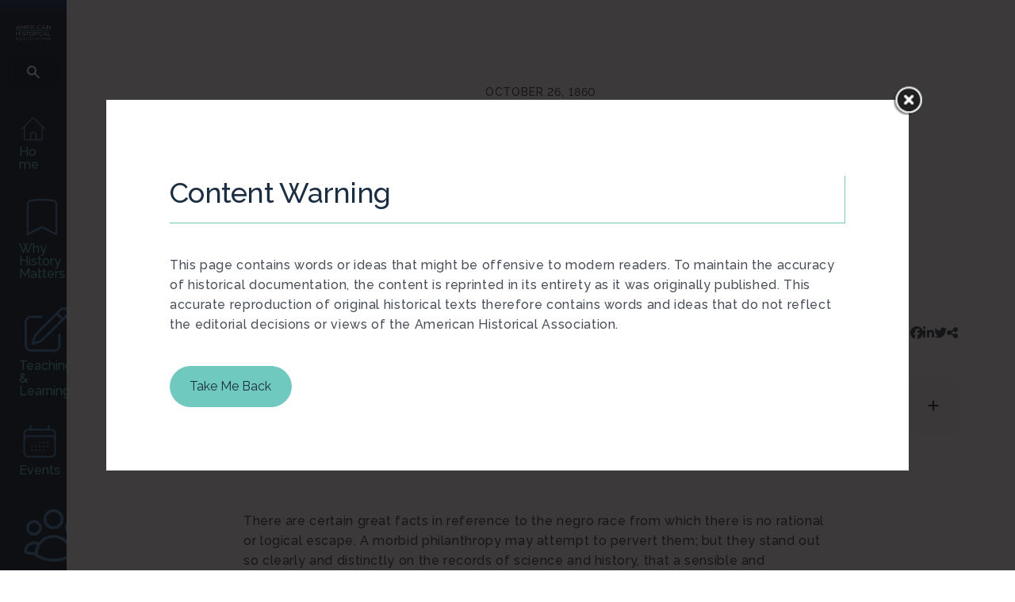

--- FILE ---
content_type: text/css; charset=UTF-8
request_url: https://www.historians.org/wp-content/themes/yoko-AHA-child/assets/css/elements.css?ver=1734458585
body_size: 13280
content:
/*
1. BUTTONS
2. ELEMENTS LIBRARY
3. BASIC THEME STUFF
4. AHR STYLE
5. PH STYLE
6. SSO STUFF
7. PROTECTED CONTENT (CONTENT RESTRICTION)
*/

/*************************************************************/
/************************** BUTTONS **************************/
/*************************************************************/

/* DEFAULT BUTTON */
.fl-page-content button,
.fl-page-content .button,
.fl-page-content .fl-button {
	display: inline-block;
}

.fl-page button,
.fl-page .button,
a.button,
.fl-page input[type=button],
.fl-page input[type=submit],
.fl-page .fl-builder-content a.fl-button,
.fl-page .fl-builder-content a.fl-button:visited,
.fl-page .wp-block-button__link {
	border: 1px solid #E76D1A;
	border-radius: 50px;
	padding: 16px 24px;
	font-size: 16px;
	font-weight: 500;
	letter-spacing: 0.16px;
	line-height: 1;
	text-decoration: none;
	-webkit-transition: all 0.5s;
	transition: all 0.5s;
	background-color: #E76D1A;
	color: #FFF;
	text-align: center;
}

.fl-page button *,
.fl-page .button *,
a.button *,
.fl-page input[type=button] *,
.fl-page input[type=submit] *,
.fl-page .fl-builder-content a.fl-button *,
.fl-page .fl-builder-content a.fl-button:visited *,
.fl-page .wp-block-button__link * {
	color: #FFF;
	padding: 0 !important;
}

.fl-page button:hover,
.fl-page .button:hover,
a.button:hover,
.fl-page input[type=button]:hover,
.fl-page input[type=submit]:hover,
.fl-page .fl-builder-content a.fl-button:hover,
.fl-page .fl-builder-content a.fl-button:visited:hover,
.fl-page .wp-block-button__link:hover {
	color: #FFF;
	border-color: #AE5010;
	background-color: #AE5010;
}

.fl-page button:hover *,
.fl-page .button:hover *,
.fl-page input[type=button]:hover *,
.fl-page input[type=submit]:hover *,
.fl-page .fl-builder-content a.fl-button:hover *,
.fl-page .fl-builder-content a.fl-button:visited:hover *,
.fl-page .wp-block-button__link:hover * {
	color: #FFF;
}

.fl-page .invert button,
.fl-page .invert .button,
.invert a.button,
.fl-page .invert input[type=button],
.fl-page .invert input[type=submit],
.fl-page .fl-builder-content .invert a.fl-button,
.fl-page .fl-builder-content .invert a.fl-button:visited,
.fl-page .invert .wp-block-button__link {
	background-color: #70C9BF;
	border-color: #70C9BF;
	color: #1C2F42;
}

.fl-page .invert button *,
.fl-page .invert .button *,
.invert a.button *,
.fl-page .invert input[type=button] *,
.fl-page .invert input[type=submit] *,
.fl-page .fl-builder-content .invert a.fl-button *,
.fl-page .fl-builder-content .invert a.fl-button:visited *,
.fl-page .invert .wp-block-button__link * {
	color: #1C2F42;
}

.fl-page .invert button:hover,
.fl-page .invert .button:hover,
.invert a.button:hover,
.fl-page .invert input[type=button]:hover,
.fl-page .invert input[type=submit]:hover,
.fl-page .fl-builder-content .invert a.fl-button:hover,
.fl-page .fl-builder-content .invert a.fl-button:visited:hover,
.fl-page .invert .wp-block-button__link:hover {
	color: #1C2F42;
	background-color: #C1FFF8;
	border-color: #C1FFF8;
}

.fl-page .invert button:hover *,
.fl-page .invert .button:hover *,
.invert a.button:hover *,
.fl-page .invert input[type=button]:hover *,
.fl-page .invert input[type=submit]:hover *,
.fl-page .fl-builder-content .invert a.fl-button:hover *,
.fl-page .fl-builder-content .invert a.fl-button:visited:hover *,
.fl-page .invert .wp-block-button__link:hover * {
	color: #1C2F42;
}
/****/

/* BUTTON SIZES */
.fl-page button.smaller,
.fl-page .button.smaller,
a.button.smaller,
.fl-page input[type=button].smaller,
.fl-page input[type=submit].smaller,
.fl-page .fl-builder-content .smaller a.fl-button,
.fl-page .fl-builder-content .smaller a.fl-button:visited,
.fl-page .wp-block-button__link.smaller {
	padding: 16px 24px;
	line-height: 0.5;
}
/****/

/* GHOST BUTTON */
.fl-page button.ghost-button,
.fl-page .button.ghost-button,
a.button.ghost-button,
.fl-page .ghost-button input[type=button],
.fl-page .ghost-button input[type=submit],
.fl-page .fl-builder-content .ghost-button a.fl-button,
.fl-page .fl-builder-content .ghost-button a.fl-button:visited,
.fl-page .ghost-button.wp-block-button__link {
	background-color: rgba(0,0,0,0);
	border: 1.4px solid #E76D1A;
	color: #1C2F42;
 	-webkit-transition: all 0.5s;
 	transition: all 0.5s;
}

.fl-page button.ghost-button *,
.fl-page .button.ghost-button *,
a.button.ghost-button *,
.fl-page .ghost-button input[type=button] *,
.fl-page .ghost-button input[type=submit] *,
.fl-page .fl-builder-content .ghost-button a.fl-button *,
.fl-page .fl-builder-content .ghost-button a.fl-button:visited *,
.fl-page .ghost-button.wp-block-button__link * {
	color: #1C2F42;
	-webkit-transition: all 0.5s;
 	transition: all 0.5s;
}

.fl-page button.ghost-button:hover,
.fl-page .button.ghost-button:hover,
a.button.ghost-button:hover,
.fl-page .ghost-button input[type=button]:hover,
.fl-page .ghost-button input[type=submit]:hover,
.fl-page .fl-builder-content .ghost-button a.fl-button:hover,
.fl-page .ghost-button.wp-block-button__link:hover {
	border-color: #AE5010;
	background-color: #AE5010;
	color: #FFF;
}

.fl-page button.ghost-button:hover *,
.fl-page .button.ghost-button:hover *,
a.button.ghost-button:hover *,
.fl-page .ghost-button input[type=button]:hover *,
.fl-page .ghost-button input[type=submit]:hover *,
.fl-page .fl-builder-content .ghost-button a.fl-button:hover *,
.fl-page .ghost-button.wp-block-button__link:hover * {
	color: #FFF;
}

.fl-page .invert button.ghost-button,
.fl-page .invert .button.ghost-button,
.invert a.button.ghost-button,
.fl-page .invert .ghost-button input[type=button],
.fl-page .invert.ghost-button input[type=submit],
.fl-page .fl-builder-content .invert .ghost-button a.fl-button,
.fl-page .fl-builder-content .invert .ghost-button a.fl-button:visited,
.fl-page .invert .ghost-button.wp-block-button__link {
	background-color: rgba(0,0,0,0);
	border: 1.4px solid #70C9BF;
	color: #FFF;
}

.fl-page .invert button.ghost-button *,
.fl-page .invert .button.ghost-button *,
.invert a.button.ghost-button *,
.fl-page .invert .ghost-button input[type=button] *,
.fl-page .invert .ghost-button input[type=submit] *,
.fl-page .fl-builder-content .invert .ghost-button a.fl-button *,
.fl-page .fl-builder-content .invert .ghost-button a.fl-button:visited *,
.fl-page .invert .ghost-button.wp-block-button__link * {
	color: #FFF;
}

.fl-page .invert button.ghost-button:hover,
.fl-page .invert .button.ghost-button:hover,
.invert a.button.ghost-button:hover,
.fl-page .invert .ghost-button input[type=button]:hover,
.fl-page .invert .ghost-button input[type=submit]:hover,
.fl-page .fl-builder-content .invert .ghost-button a.fl-button:hover,
.fl-page .invert .ghost-button.wp-block-button__link:hover {
	border-color: #B9E5FB !important;
	background-color: #B9E5FB;
	color: #1C2F42;
}

.fl-page .invert button.ghost-button:hover *,
.fl-page .invert .button.ghost-button:hover *,
.invert a.button.ghost-button:hover *,
.fl-page .invert .ghost-button input[type=button]:hover *,
.fl-page .invert .ghost-button input[type=submit]:hover *,
.fl-page .fl-builder-content .invert .ghost-button a.fl-button:hover *,
.fl-page .fl-builder-content .invert .ghost-button a.fl-button:visited:hover *,
.fl-page .invert .ghost-button.wp-block-button__link:hover * {
	color: #1C2F42;
}
/****/

/* SIMPLE BUTTON */
.fl-page button.simple-button,
.fl-page .button.simple-button,
a.button.simple-button,
.fl-page .simple-button input[type=button],
.fl-page .simple-button input[type=submit],
.fl-page .fl-builder-content .simple-button a.fl-button,
.fl-page .fl-builder-content .simple-button a.fl-button:visited,
.fl-page .simple-button.wp-block-button__link {
	background-color: rgba(0,0,0,0) !important;
	border: none !important;
	color: #1C2F42 !important;
	padding: 0;
	border-radius: 0px;
	-moz-border-radius: 0px;
	-webkit-border-radius: 0px;
	
	display: flex;
	flex-direction: row;
	flex-wrap: nowrap;
	align-items: center;
	gap: 12px;
}

.fl-page button.simple-button .fl-button-text::after,
.fl-page .button.simple-button .fl-button-text::after,
a.button.simple-button .fl-button-text::after,
.fl-page .simple-button input[type=button] .fl-button-text::after,
.fl-page .simple-button input[type=submit] .fl-button-text::after,
.fl-page .fl-builder-content .simple-button a.fl-button .fl-button-text::after,
.fl-page .fl-builder-content .simple-button a.fl-button:visited .fl-button-text::after,
.fl-page .simple-button.wp-block-button__link .fl-button-text::after,
.fl-post-more-link a.button.simple-button .fl-button-text::after {
	display: block;
	content: '';
	width: 0;
	right: 0;
	border-bottom: 1px solid #000;
	padding-top: 8px;
	-webkit-transition: all 0.5s ease;
	transition: all 0.5s ease;
}

.fl-page button.simple-button::after,
.fl-page .button.simple-button::after,
a.button.simple-button::after,
.fl-page .simple-button input[type=button]::after,
.fl-page .simple-button input[type=submit]::after,
.fl-page .fl-builder-content .simple-button a.fl-button::after,
.fl-page .fl-builder-content .simple-button a.fl-button:visited::after,
.fl-page .simple-button.wp-block-button__link::after {
	content: '';
	display: block;
	background-image: url("data:image/svg+xml,%3Csvg xmlns='http://www.w3.org/2000/svg' width='20' height='20' viewBox='0 0 20 20' fill='none'%3E%3Cpath d='M7.5 4.16683L13.3333 10.0002L7.5 15.8335' stroke='%2370C9BF' stroke-width='2' stroke-linecap='round' stroke-linejoin='round'/%3E%3C/svg%3E");
	background-repeat: no-repeat;
	background-size: contain;
	background-position: center;
	width: 20px;
	height: 20px;
	margin-bottom: 8px;
}

.fl-page button.simple-button *,
.fl-page .button.simple-button *,
a.button.simple-button *,
.fl-page .simple-button input[type=button] *,
.fl-page .simple-button input[type=submit] *,
.fl-page .fl-builder-content .simple-button a.fl-button *,
.fl-page .fl-builder-content .simple-button a.fl-button:visited *,
.fl-page .simple-button.wp-block-button__link * {
	color: #1C2F42 !important;
	-webkit-transition: all 0.5s;
 	transition: all 0.5s;
}

.fl-page button.simple-button:hover *,
.fl-page .button.simple-button:hover *,
a.button.simple-button:hover *,
.fl-page .simple-button input[type=button]:hover *,
.fl-page .simple-button input[type=submit]:hover *,
.fl-page .fl-builder-content .simple-button a.fl-button:hover *,
.fl-page .fl-builder-content .simple-button a.fl-button:visited:hover *,
.fl-page .simple-button.wp-block-button__link:hover * {
	color: #1C2F42 !important;
}

.fl-page .invert button.simple-button,
.fl-page .invert .button.simple-button,
.invert a.button.simple-button,
.fl-page .invert .simple-button input[type=button],
.fl-page .invert .simple-button input[type=submit],
.fl-page .fl-builder-content .invert .simple-button a.fl-button,
.fl-page .fl-builder-content .invert .simple-button a.fl-button:visited,
.fl-page .invert .simple-button.wp-block-button__link {
	background-color: rgba(0,0,0,0) !important;
	border: none !important;
	color: #FFF !important;
 	-webkit-transition: border-bottom 0.5s;
 	transition: border-bottom 0.5s;
	padding: 0;
	border-bottom: 1px solid rgba(0,0,0,0) !important;
}

.fl-page .invert button.simple-button *,
.fl-page .invert .button.simple-button *,
.invert a.button.simple-button *,
.fl-page .invert .simple-button input[type=button] *,
.fl-page .invert .simple-button input[type=submit] *,
.fl-page .fl-builder-content .invert .simple-button a.fl-button *,
.fl-page .fl-builder-content .invert .simple-button a.fl-button:visited *,
.fl-page .simple-button.wp-block-button__link * {
	color: #FFF !important;
}

.fl-page .invert button.simple-button:hover *,
.fl-page .invert .button.simple-button:hover *,
.invert a.button.simple-button:hover *,
.fl-page .invert .simple-button input[type=button]:hover *,
.fl-page .invert .simple-button input[type=submit]:hover *,
.fl-page .fl-builder-content .invert .simple-button a.fl-button:hover *,
.fl-page .fl-builder-content .invert .simple-button a.fl-button:visited:hover *,
.fl-page .simple-button.wp-block-button__link:hover * {
	color: #FFF !important;
}

.fl-page .invert button.simple-button .fl-button-text::after,
.fl-page .invert .button.simple-button .fl-button-text::after,
a.invert .button.simple-button .fl-button-text::after,
.fl-page .invert .simple-button input[type=button] .fl-button-text::after,
.fl-page .invert .simple-button input[type=submit] .fl-button-text::after,
.fl-page .fl-builder-content .invert .simple-button a.fl-button .fl-button-text::after,
.fl-page .fl-builder-content .invert .simple-button a.fl-button:visited .fl-button-text::after,
.fl-page .invert .simple-button.wp-block-button__link .fl-button-text::after,
.invert .fl-post-more-link a.button.simple-button .fl-button-text::after {
	border-bottom: 1px solid #FFF !important;
}

.fl-page button.simple-button:hover .fl-button-text::after,
.fl-page .button.simple-button:hover .fl-button-text::after,
a.button.simple-button:hover .fl-button-text::after,
.fl-page .simple-button input[type=button]:hover .fl-button-text::after,
.fl-page .simple-button input[type=submit]:hover .fl-button-text::after,
.fl-page .fl-builder-content .simple-button a.fl-button:hover .fl-button-text::after,
.fl-page .simple-button.wp-block-button__link:hover .fl-button-text::after,
.fl-page button.simple-button.invert:hover .fl-button-text::after,
.fl-page .button.simple-button.invert:hover .fl-button-text::after,
a.button.simple-button.invert:hover .fl-button-text::after,
.fl-page .invert.simple-button input[type=button]:hover .fl-button-text::after,
.fl-page .invert.simple-button input[type=submit]:hover .fl-button-text::after,
.fl-page .fl-builder-content .invert.simple-button a.fl-button:hover .fl-button-text::after,
.fl-page .invert.simple-button.wp-block-button__link:hover .fl-button-text::after,
.fl-post-more-link a.button.simple-button:hover .fl-button-text::after {
	width: 100%;
}
/****/

/*****************************************************************************/
/**************************** ELEMENTS LIBRARY *******************************/
/*****************************************************************************/

/**************************** SEARCH BOX *******************************/
.search input.fl-search-input {
	border-radius: 50px;
	height:39px;
	padding-left:20px;
}

/**************************** STATIC GRIDS *******************************/

/* STATIC - SECTION INTRO */
.section-intro > .fl-col-content {
	border-bottom: 1px solid #70C9BF;
	border-right: 1px solid #70C9BF;
	padding-bottom: 16px !important;
	padding-right: 16px !important;
	margin-right: 20px !important;
	margin-left: 20px !important;
}
.section-intro .fl-heading {
	letter-spacing: -0.72px;
}
.section-intro .fl-module > .fl-module-content {
	margin-right: 0;
	margin-left: 0
}
@media screen and (max-width: 768px) {
	.section-intro .fl-heading {
		letter-spacing: -0.52px;
	}
}
/****/

/* STATIC - FAQs */
.content-faqs .fl-module-accordion .fl-accordion-item {
	border-radius: 12px;
	border: 0;
	background: #F9FAFA;
	margin-bottom: 12px;
}
.content-faqs .fl-module-accordion .fl-accordion-item:last-child {
	margin-bottom: 0;
}

.content-faqs .fl-module-accordion .fl-accordion-button {
	display: flex;
	align-items: center;
	flex-direction: row;
	flex-wrap: nowrap;
	justify-content: space-between;
	padding: 14px 18px;
}
.content-faqs .fl-module-accordion .fl-accordion-button .fl-accordion-button-label {
	color: #1C2F42;
	font-weight: 500;
	line-height: 1.2;
}
.content-faqs .fl-module-accordion .fl-accordion-button .fl-accordion-button-icon {
	opacity: 1;
}
.content-faqs .fl-module-accordion .fl-accordion-item .fl-accordion-button .fl-accordion-button-icon::after {
	content: '';
	display: block;
	background-image: url("data:image/svg+xml,%3Csvg xmlns='http://www.w3.org/2000/svg' width='24' height='24' viewBox='0 0 24 24' fill='none'%3E%3Cpath d='M19 9L12 16L5 9' stroke='%23578FC8' stroke-width='1.4' stroke-linecap='round' stroke-linejoin='round'/%3E%3C/svg%3E");
	width: 24px;
	height: 24px;
}
.content-faqs .fl-module-accordion .fl-accordion-item-active .fl-accordion-button .fl-accordion-button-icon::after {
	transform: rotate(180deg);
}
.content-faqs .fl-module-accordion .fl-accordion-button .fl-accordion-button-icon i {
	display: none;
}

.content-faqs .fl-module-accordion .fl-accordion-content {
	padding: 14px 18px;
	border-top: 1px solid #E9F4FF;
	background-color: #F9FAFA !important;
}
/****/

/* STATIC - GRID - CARDS */
.grid-cards > .fl-col-content > .fl-col-group {
	display: flex;
	flex-direction: row;
	flex-wrap: nowrap;
	gap: 20px;
	padding-right: 20px !important;
	padding-left: 20px !important;
}
@media screen and (max-width: 992px) {
	.grid-cards > .fl-col-content > .fl-col-group {
		flex-wrap: wrap;
	}
}

.grid-cards .card:not(.unset) > .fl-col-content {
	border-radius: 12px;
}

.grid-cards .card:not(.unset) .fl-module-heroicons {
	margin-top: 0;
	margin-bottom: auto;
	padding-bottom: 20px;
}
.grid-cards .card:not(.unset) .fl-module-content {
	margin-right: 0 !important;
	margin-left: 0 !important;
}
@media screen and (max-width: 992px) {
	.grid-cards .card:not(.unset) {
		width: 47% !important;
		max-width: 47% !important;
	}
}
@media screen and (max-width: 768px) {
	.grid-cards .card:not(.unset) {
		width: 100% !important;
		max-width: 100% !important;
	}
}
/****/

/* STATIC - GRID - CARDS (SOLID CARD) */
.grid-cards-solid .card > .fl-col-content {
	border-radius: 12px;
	border: 1px solid #E9F4FF;
	background: #FBFDFF;
	padding: 40px 24px;
}
@media screen and (max-width: 768px) {
	.grid-cards-solid .card > .fl-col-content {
		padding: 20px;
	}
}
/****/

/* STATIC - GRID - CARDS (OUTLINE CARD) */
.grid-cards-outline .card > .fl-col-content {
	border-radius: 12px;
	border: 1px solid #E9F4FF;
	background: transparent;
	padding: 40px 24px;
}
@media screen and (max-width: 768px) {
	.grid-cards-outline .card > .fl-col-content {
		padding: 20px;
	}
}

.grid-cards-outline > .fl-col-content > .fl-col-group {
	gap: 40px;
}
@media screen and (max-width: 768px) {
	.grid-cards-outline > .fl-col-content > .fl-col-group {
		gap: 20px;
	}
}
/****/

/* STATIC - GRID - CARDS WITH ICONS */
.grid-cards-icons .card:not(.unset) > .fl-col-content {
	background: #1C2F42;
	color: #FFF;
	min-height: 225px;
	-webkit-transition: all 0.5s;
	transition: all 0.5s;
	border-bottom: 6px solid transparent;
	padding: 24px 24px 18px;
}
.grid-cards-icons .card:not(.unset):hover > .fl-col-content {
	border-bottom: 6px solid #E76D1A;
}

.grid-cards-icons .card:not(.unset) .fl-heading,
.grid-cards-icons .card:not(.unset) p,
.grid-cards-icons .card:not(.unset) a {
	color: #FFF;
}
@media screen and (max-width: 768px) {
	.grid-cards-icons .card:not(.unset) > .fl-col-content {
		min-height: 170px;
	}
}
/****/

/* STATIC - GRID - CARDS WITH IMAGES */
@media screen and (max-width: 768px) {
	.grid-cards-images > .fl-col-content > .fl-col-group {
		gap: 40px;
	}
}

.grid-cards-images .card:not(.unset) .fl-module:first-child.fl-module-photo > .fl-module-content {
	margin-bottom: 24px;
}


.grid-cards-images .card:not(.unset) .fl-photo-content {
	width: 100%;
}
.grid-cards-images.two-cards .card:not(.unset) img {
	border-radius: 12px;
	min-height: 328px;
	height: 328px;
	width: 100%;
	object-fit: cover;
}
@media screen and (max-width: 992px) {
	.grid-cards-images.two-cards .card:not(.unset) img {
		min-height: 260px;
		height: 260px;
	}
}

.grid-cards-images.three-cards .card:not(.unset) img {
	border-radius: 12px;
	min-height: 260px;
	height: 260px;
	width: 100%;
	object-fit: cover;
}
/****/

/* STATIC - CONTAINED RIVERS */
.river-contained .river-image-col > .fl-col-content {
	border-radius: 12px;
	min-height: 561px;
	height: 100%;
	width: 100%;
	margin-left: 20px;
	margin-right: 20px;
}
@media screen and (max-width: 992px) {
	.river-contained .river-image-col > .fl-col-content {
		height: 100%;
	}
}
@media screen and (max-width: 768px) {
	.river-contained .river-image-col > .fl-col-content {
		height: 310px;
	}
}

.river-contained .river-content-col > .fl-col-content {
	padding-top: 50px;
	padding-bottom: 50px;
}
@media screen and (max-width: 992px) {
	.river-contained .river-content-col > .fl-col-content {
		padding-top: 20px;
		padding-bottom: 20px;
	}
}
@media screen and (max-width: 768px) {
	.river-contained .river-content-col > .fl-col-content {
		padding-top: 50px;
		padding-bottom: 0;
	}
}
/****/

/* STATIC - FEATURED RIVERS */
.river-featured > .fl-col-content {
	padding-left: 20px !important;
	padding-right: 20px !important;
}

.river-featured > .fl-col-content > .fl-col-group {
	border-radius: 12px;
	min-height: 457px;
	height: 100%;
	width: 100%;
	background: #F9FAFA;
}
@media screen and (max-width: 992px) {
	.river-featured > .fl-col-content > .fl-col-group {
		min-height: 100%;
	}
}

/* .river-featured > .fl-col-content p {
	color: #656F7C;
} */

.river-featured.river-content-image .river-image-col > .fl-col-content {
	border-radius: 0 12px 12px 0;
}
.river-featured.river-image-content .river-image-col > .fl-col-content {
	border-radius: 12px 0 0 12px;
}
@media screen and (max-width: 768px) {
	.river-featured .river-image-col > .fl-col-content {
		height: 324px;
	}
	.river-featured.river-content-image .river-image-col > .fl-col-content,
	.river-featured.river-image-content .river-image-col > .fl-col-content {
		border-radius: 12px 12px 0 0;
	}
}

.river-featured.river-content-image .river-content-col > .fl-col-content {
	padding: 60px 20px 60px 20px;
}
.river-featured.river-image-content .river-content-col > .fl-col-content {
	padding: 60px 20px 60px 20px;
}
@media screen and (max-width: 992px) {
	.river-featured.river-content-image .river-content-col > .fl-col-content,
	.river-featured.river-image-content .river-content-col > .fl-col-content {
		padding: 40px 20px;
	}
}
@media screen and (max-width: 768px) {
	.river-featured.river-content-image .river-content-col > .fl-col-content,
	.river-featured.river-image-content .river-content-col > .fl-col-content {
		padding: 40px 4px;
	}
}

.invert .river-featured > .fl-col-content > .fl-col-group,
.invert.river-featured > .fl-col-content > .fl-col-group {
	background: #1C2F42;
}

.invert .river-featured > .fl-col-content p,
.invert.river-featured > .fl-col-content p {
	color: rgba(255, 255, 255, 0.80);
}
/****/

/**************************** MODULES *******************************/

/* GROUP BUTTONS */
.fl-module-button-group .fl-button-group-buttons {
	gap: 20px;
}
.fl-module-button-group .fl-button-group-buttons > div.fl-button-group-button {
	padding: 0 !important;
}

.fl-module-button-group .fl-button-group-buttons > div.fl-button-group-button:first-child a {
	border-width: 1.4px;
}
.fl-module-button-group .fl-button-group-buttons > div.fl-button-group-button:nth-child(2) a {
	border: 1.4px solid #E76D1A;
	background-color: transparent;
	color: #1C2F42;
}
.fl-module-button-group .fl-button-group-buttons > div.fl-button-group-button:nth-child(2) a * {
	color: #1C2F42 !important;
}
.fl-module-button-group .fl-button-group-buttons > div.fl-button-group-button:nth-child(2) a:hover {
	border: 1.4px solid #AE5010;
	background-color: #AE5010;
	color: #FFF;
}
.fl-module-button-group .fl-button-group-buttons > div.fl-button-group-button:nth-child(2) a:hover * {
	color: #FFF  !important;
}

.invert.fl-module-button-group .fl-button-group-buttons > div.fl-button-group-button:first-child a,
.invert .fl-module-button-group .fl-button-group-buttons > div.fl-button-group-button:first-child a {
	border-width: 1.4px;
}
.invert.fl-module-button-group .fl-button-group-buttons > div.fl-button-group-button:first-child a,
.invert .fl-module-button-group .fl-button-group-buttons > div.fl-button-group-button:first-child a {
	border: 1.4px solid #70C9BF !important;
	background-color: #70C9BF !important;
	color: #1C2F42 !important;
}
.invert.fl-module-button-group .fl-button-group-buttons > div.fl-button-group-button:first-child a *,
.invert .fl-module-button-group .fl-button-group-buttons > div.fl-button-group-button:first-child a * {
	color: #1C2F42 !important;
}
.invert.fl-module-button-group .fl-button-group-buttons > div.fl-button-group-button:first-child a:hover,
.invert .fl-module-button-group .fl-button-group-buttons > div.fl-button-group-button:first-child a:hover {
	border: 1.4px solid #C1FFF8 !important;
	background-color: #C1FFF8 !important;
	color: #1C2F42 !important;
}
.invert.fl-module-button-group .fl-button-group-buttons > div.fl-button-group-button:first-child a:hover *,
.invert .fl-module-button-group .fl-button-group-buttons > div.fl-button-group-button:first-child a:hover * {
	color: #1C2F42  !important;
}
.invert.fl-module-button-group .fl-button-group-buttons > div.fl-button-group-button:nth-child(2) a,
.invert .fl-module-button-group .fl-button-group-buttons > div.fl-button-group-button:nth-child(2) a {
	border: 1.4px solid #70C9BF !important;
	background-color: transparent !important;
	color: #FFF !important;
}
.invert.fl-module-button-group .fl-button-group-buttons > div.fl-button-group-button:nth-child(2) a *,
.invert .fl-module-button-group .fl-button-group-buttons > div.fl-button-group-button:nth-child(2) a * {
	color: #FFF !important;
}
.invert.fl-module-button-group .fl-button-group-buttons > div.fl-button-group-button:nth-child(2) a:hover,
.invert .fl-module-button-group .fl-button-group-buttons > div.fl-button-group-button:nth-child(2) a:hover {
	border: 1.4px solid #B9E5FB !important;
	background-color: #B9E5FB !important;
	color: #1C2F42 !important;
}
.invert.fl-module-button-group .fl-button-group-buttons > div.fl-button-group-button:nth-child(2) a:hover *,
.invert .fl-module-button-group .fl-button-group-buttons > div.fl-button-group-button:nth-child(2) a:hover * {
	color: #1C2F42  !important;
}

body.no-featured-image .banner .invert.fl-module-button-group .fl-button-group-buttons > div.fl-button-group-button:nth-child(2) a {
	color: #1C2F42;
}
body.no-featured-image .banner .invert.fl-module-button-group .fl-button-group-buttons > div.fl-button-group-button:nth-child(2) a * {
	color: #1C2F42 !important;
}
/****/

/* MODULE - TABS */
.fl-module-tabs .fl-clearfix:before,
.fl-module-tabs .fl-clearfix:after {
	display: none;
}
.fl-module-tabs .fl-tabs-labels {
	display: flex;
	flex-direction: row;
	flex-wrap: nowrap;
	align-items: center;
	justify-content: space-between;
	border-radius: 12px;
	border: 1px solid #E9F4FF;
	background: #FFF;
}
@media screen and (max-width: 992px) {
	.fl-module-tabs .fl-tabs-labels {
		flex-direction: column;
	}
}

.fl-module-tabs .fl-tabs-labels > .fl-tabs-label {
	background-color: transparent;
	border-right: 1px solid #E9F4FF;
}
.fl-module-tabs .fl-tabs-labels > .fl-tabs-label:last-child {
	border-right-width: 0;
}

.fl-module-tabs .fl-tabs-labels > .fl-tabs-label.fl-tab-active {
	background-color: #1C2F42;
	color: #FFF;
	font-weight: 500;
	line-height: 1.2;
	border: 0 !important;
}
.fl-module-tabs .fl-tabs-labels > .fl-tabs-label.fl-tab-active:after {
	display: none;
}
.fl-module-tabs .fl-tabs-labels > .fl-tabs-label:first-child.fl-tab-active {
	border-radius: 12px 0 0 12px;
}
.fl-module-tabs .fl-tabs-labels > .fl-tabs-label:last-child.fl-tab-active {
	border-radius: 0 12px 12px 0;
}
@media screen and (max-width: 992px) {
	.fl-module-tabs .fl-tabs-labels > .fl-tabs-label:first-child.fl-tab-active {
		border-radius: 12px 12px 0 0;
	}
	.fl-module-tabs .fl-tabs-labels > .fl-tabs-label:last-child.fl-tab-active {
		border-radius: 0 0 12px 12px;
	}
}

.fl-module-tabs .fl-tabs-labels > .fl-tabs-label {
	width: 100%;
	text-align: center;
	color: #1C2F42;
	font-weight: 500;
	line-height: 1.2;
}

.fl-module-tabs .fl-tabs-panels {
	border: 0;
	padding: 40px 0 0;
}
.fl-module-tabs .fl-tabs-panel-content.fl-tab-active,
.fl-module-tabs .fl-tabs-panel-content .fl-builder-module-template {
	padding: 0 !important;
}
.fl-module-tabs .fl-tabs-panel-content .fl-module > .fl-module-content {
	margin-right: 0;
	margin-left: 0;
}
/****/

/* MODULE - ACCORDION */
.fl-module-accordion .fl-accordion-item {
	border-radius: 8px;
	border: 0;
	background-color: transparent;
	margin-bottom: 16px;
}
.fl-module-accordion .fl-accordion-item:last-child {
	margin-bottom: 0;
}

.fl-module-accordion .fl-accordion-button {
	padding: 24px;
	border-radius: 8px !important;
	background-color: #F9FAFA;
}
.fl-module-accordion .fl-accordion-button .fl-accordion-button-label {
	color: #1C2F42;
	font-weight: 500;
	line-height: 1.5;
}
.fl-module-accordion .fl-accordion-button .fl-accordion-button-icon {
	color: #1C2F42;
	opacity: 1;
}

.fl-module-accordion .fl-accordion-content {
	padding: 80px 0;
	border: 0;
	background-color: transparent !important;
	max-width: 750px;
	margin: 0 auto;
}
.fl-module-accordion .fl-accordion-content a {
	font-weight: bold;
}
body.single .fl-module-accordion .fl-accordion-content {
	background-color: transparent !important;
}
@media screen and (max-width: 768px) {
	.fl-module-accordion .fl-accordion-content {
		padding: 20px 0;
	}
}
/****/

/* MODULE - TESTIMONIALS */
.fl-module-testimonials > .fl-module-content {
	border-radius: 12px;
	border: 1px solid #E9F4FF;
	background: #FFF;
	padding: 100px;
	text-align: center;
}
@media screen and (max-width: 992px) {
	.fl-module-testimonials > .fl-module-content {
		padding: 40px;
	}
}

.fl-module-testimonials .fl-testimonial p {
	max-width: 660px;
	margin: 0 auto;
}
.fl-module-testimonials .fl-testimonial p:first-of-type,
.fl-module-testimonials .fl-testimonial p:only-of-type {
	color: #484E57;
	font-size: 20px;
	font-weight: 500;
	line-height: 1.3;
}
.fl-module-testimonials .fl-testimonial strong,
.fl-module-testimonials .fl-testimonial b {
	color: #1C2F42;
	font-size: 28px;
	font-weight: 500;
	line-height: 1.2;
	display: block;
	margin-top: 40px;
}
.fl-module-testimonials .fl-testimonial p:last-of-type {
	color: #484E57;
	font-size: 16px;
	font-weight: 500;
	line-height: 1.2;
	margin-top: 4px;
}
@media screen and (max-width: 768px) {
	.fl-module-testimonials .fl-testimonial p:first-of-type,
	.fl-module-testimonials .fl-testimonial p:only-of-type {
		font-size: 16px;
	}
	.fl-module-testimonials .fl-testimonial strong,
	.fl-module-testimonials .fl-testimonial b {
		font-size: 20px;
		margin-top: 20px;
	}
}

.fl-module-testimonials .bx-wrapper .bx-controls-auto,
.fl-module-testimonials .bx-wrapper .bx-pager {
	bottom: -40px;
}
.fl-module-testimonials .bx-pager.bx-default-pager a {
	opacity: 1 !important;
	background: #484E57 !important;
	width: 12px;
	height: 12px;
	border-radius: 100%;
	margin: 0 4px;
}
.fl-module-testimonials .bx-pager.bx-default-pager a.active {
	opacity: 1 !important;
	background: #E76D1A !important;
}
/****/

/* MODULE - LIST */
.fl-module-list .fl-list > .fl-list-item {
	padding-top: 12px !important;
	padding-bottom: 12px !important;
	border-bottom: 1px solid #E9F4FF;
}
.fl-module-list .fl-list-item-heading {
	display: none;
}

.fl-module-list .fl-list > .fl-list-item a,
.fl-module-list .fl-list > .fl-list-item p,
.fl-module-list .fl-list > .fl-list-item {
	color: #1C2F42;
	font-size: 18px;
	font-weight: 500;
	line-height: 1.8;
	text-decoration: none;
	text-align: left;
}

.fl-module-list .fl-list > .fl-list-item .fl-list-item-content a {
	display: flex;
	flex-direction: row;
	flex-wrap: nowrap;
	justify-content: space-between;
	align-items: center;
	gap: 24px;
	text-decoration: none !important;
}
.fl-module-list .fl-list > .fl-list-item .fl-list-item-content a,
.fl-module-list .fl-list > .fl-list-item .fl-list-item-content a::after {
	-webkit-transition: all 0.3s;
	transition: all 0.3s;
}
.fl-module-list .fl-list > .fl-list-item .fl-list-item-content a:hover {
	color: #266099;
}
.fl-module-list .fl-list-item-content-icon {
	display: none !important;
}
.fl-module-list .fl-list > .fl-list-item .fl-list-item-content a::after {
	content: '';
	display: block;
	background-image: url("data:image/svg+xml,%3Csvg xmlns='http://www.w3.org/2000/svg' width='24' height='25' viewBox='0 0 24 25' fill='none'%3E%3Cpath fill-rule='evenodd' clip-rule='evenodd' d='M8.75186 18.1485C8.28323 17.6799 8.28323 16.9201 8.75186 16.4515L12.7033 12.5L8.75186 8.54853C8.28323 8.0799 8.28323 7.3201 8.75186 6.85147C9.22049 6.38284 9.98029 6.38284 10.4489 6.85147L15.2489 11.6515C15.7175 12.1201 15.7175 12.8799 15.2489 13.3485L10.4489 18.1485C9.98029 18.6172 9.22049 18.6172 8.75186 18.1485Z' fill='%2370C9BF'/%3E%3C/svg%3E");
	background-repeat: no-repeat;
	background-position: center;
	background-size: contain;
	width: 24px;
	min-width: 24px;
	height: 25px;
	min-height: 25px;
}
.fl-module-list .fl-list > .fl-list-item .fl-list-item-content a:hover::after {
	background-image: url("data:image/svg+xml,%3Csvg xmlns='http://www.w3.org/2000/svg' width='24' height='25' viewBox='0 0 24 25' fill='none'%3E%3Cpath fill-rule='evenodd' clip-rule='evenodd' d='M8.7515 18.1485C8.28287 17.6799 8.28287 16.9201 8.7515 16.4515L12.703 12.5L8.7515 8.54853C8.28287 8.0799 8.28287 7.3201 8.7515 6.85147C9.22013 6.38284 9.97992 6.38284 10.4486 6.85147L15.2486 11.6515C15.7172 12.1201 15.7172 12.8799 15.2486 13.3485L10.4486 18.1485C9.97992 18.6172 9.22013 18.6172 8.7515 18.1485Z' fill='%23040459'/%3E%3C/svg%3E");
}
/*
.invert .fl-module-list .fl-list > .fl-list-item {
	border-color: rgba(255, 255, 255, 0.40);
}
.invert .fl-module-list .fl-list > .fl-list-item a,
.invert .fl-module-list .fl-list > .fl-list-item p,
.invert .fl-module-list .fl-list > .fl-list-item {
	color: rgba(255, 255, 255, 0.80);
}
.invert .fl-module-list .fl-list > .fl-list-item .fl-list-item-content a:hover {
	color: #FF5F5F;
}
.invert .fl-module-list .fl-list > .fl-list-item .fl-list-item-content a::after {
	background-image: url("data:image/svg+xml,%3Csvg xmlns='http://www.w3.org/2000/svg' width='24' height='25' viewBox='0 0 24 25' fill='none'%3E%3Cpath fill-rule='evenodd' clip-rule='evenodd' d='M8.7515 18.1485C8.28287 17.6799 8.28287 16.9201 8.7515 16.4515L12.703 12.5L8.7515 8.54853C8.28287 8.0799 8.28287 7.3201 8.7515 6.85147C9.22013 6.38284 9.97992 6.38284 10.4486 6.85147L15.2486 11.6515C15.7172 12.1201 15.7172 12.8799 15.2486 13.3485L10.4486 18.1485C9.97992 18.6172 9.22013 18.6172 8.7515 18.1485Z' fill='white' fill-opacity='0.8'/%3E%3C/svg%3E");
}
.invert .fl-module-list .fl-list > .fl-list-item .fl-list-item-content a:hover::after {
	background-image: url("data:image/svg+xml,%3Csvg xmlns='http://www.w3.org/2000/svg' width='24' height='25' viewBox='0 0 24 25' fill='none'%3E%3Cpath fill-rule='evenodd' clip-rule='evenodd' d='M8.7515 18.1485C8.28287 17.6799 8.28287 16.9201 8.7515 16.4515L12.703 12.5L8.7515 8.54853C8.28287 8.0799 8.28287 7.3201 8.7515 6.85147C9.22013 6.38284 9.97992 6.38284 10.4486 6.85147L15.2486 11.6515C15.7172 12.1201 15.7172 12.8799 15.2486 13.3485L10.4486 18.1485C9.97992 18.6172 9.22013 18.6172 8.7515 18.1485Z' fill='%23FF5F5F'/%3E%3C/svg%3E");
}
*/
/****/

/* MODULE - CTA */
.fl-module-cta {
	border-radius: 12px;
	border-bottom: 10px solid #70C9BF;
	background: #1C2F42;
	padding: 80px 40px;
	margin: 0 20px;
}
.fl-module-cta > .fl-module-content {
	margin: 0;
}
@media screen and (max-width: 768px) {
	.fl-module-cta {
		padding: 40px;
	}
}

.fl-module-cta .fl-cta-wrap {
	max-width: 750px !important;
	margin: 0 auto;
}

.fl-module-cta h1.fl-cta-title,
.fl-module-cta h2.fl-cta-title,
.fl-module-cta h3.fl-cta-title,
.fl-module-cta h4.fl-cta-title,
.fl-module-cta h5.fl-cta-title,
.fl-module-cta h6.fl-cta-title {
	color: #FFF;
	padding: 0;
}
.fl-module-cta .fl-cta-text-content p {
	color: rgba(255, 255, 255, 0.80);
	padding-top: 16px;
}
.fl-module-cta .fl-cta-text-content a {
	color: #70C9BF;
	font-weight: 700;
}

.fl-module-cta .fl-cta-button a {
	width: fit-content;
	background-color: #70C9BF !important;
	border-color: #70C9BF !important;
}
.fl-module-cta .fl-cta-button a * {
	color: #1C2F42 !important;
}
.fl-module-cta .fl-cta-button a:hover {
	width: fit-content;
	background-color: #C1FFF8 !important;
	border-color: #C1FFF8 !important;
}
.fl-module-cta .fl-cta-button a:hover * {
	color: #1C2F42 !important;
}

.fl-cta-inline .fl-cta-button {
	text-align: right;
}
@media screen and (max-width: 768px) {
	.fl-cta-inline {
		display: flex;
		flex-direction: column;
		flex-wrap: nowrap;
		align-items: center;
	}
	.fl-cta-inline .fl-cta-button {
		padding-top: 40px;
	}
}
@media screen and (min-width: 993px) {
	.fl-cta-inline .fl-button-wrap {
		float: right;
	}
}

.fl-cta-stacked .fl-cta-button {
	padding-top: 40px;
}
/****/

/**************************** DYNAMIC FEEDS AND GRIDS *******************************/

/* DYNAMIC - GENERAL */
.fl-post-grid-post {
	border: 0;
	background: transparent;
}
.facetwp-template {
	height: 100%;
}
.fl-post-feed-post {
	border: 0;
}
/****/

/* DYNAMIC - FEED - GENERAL */
.fl-post-column {
	padding-bottom: 60px !important;
}

@media screen and (max-width: 768px) {
	.feed-grid .fl-post-grid > .fl-post-column {
		padding-bottom: 40px;
	}
	.feed-grid .fl-post-grid > .fl-post-column:last-child {
		padding-bottom: 0;
	}
}

.feed-card {
	height: 100%;
}

.feed-card .card-post-image {
	margin-bottom: 24px;
}

.feed-card img {
	border-radius: 12px;
	height: 214px;
	min-height: 214px;
	width: 100%;
	object-fit: cover;
}
@media screen and (min-width: 993px) {
	.feed-grid.two-cards .feed-card img {
		height: 328px;
		min-height: 328px;
	}
}
@media screen and (max-width: 768px) {
	.feed-card img {
		height: 231px;
		min-height: 231px;		
	}
}

.feed-card .card-date {
	color: #484E57;
	font-size: 14px;
	font-weight: 500;
	line-height: 1.4;
	letter-spacing: 0.84px;
	text-transform: uppercase;
	margin-bottom: 8px;
}
.feed-card .card-title {
	margin: 0;
}
.feed-card .card-title a {
	color: inherit;
}
.feed-card .card-excerpt p {
	color: #656F7C;
	font-family: "Raleway", sans-serif;
	font-size: 16px;
	font-weight: 400;
	line-height: 1.6;
	letter-spacing: 0.32px;
}

.person .feed-card {
	text-align: center;
}

.person .feed-card img {
	border-radius: 135px;
	height: 238px;
	width: auto;
	aspect-ratio: 1/1;
}
@media screen and (max-width: 768px) {
	.person .feed-card img {
		height: 231px;
	}
}

.person .feed-card .card-meta {
	display: flex;
	flex-direction: column;
	flex-wrap: nowrap;
	align-items: center;
	gap: 8px;
	margin-top: 8px;
}
.person .feed-card .card-meta p {
	margin: 0;
	color: #484E57;
	font-size: 14px;
	font-weight: 500;
	line-height: 1.4;
	letter-spacing: 0.84px;
	text-transform: uppercase;
}
.person .feed-card .card-meta p:not(:first-child) {
	color: #266099;
}

.event .feed-card .card-date,
.event .feed-card .card-meta {
	color: #484E57;
	font-size: 14px;
	font-weight: 500;
	line-height: 1.4;
	letter-spacing: 0.84px;
	text-transform: uppercase;
}
.event .feed-card .card-date,
.event .feed-card .card-meta {
	margin: 0 0 8px;
}
.event .feed-card .card-date {
	margin-bottom: 4px;
}
.featured-module .event .feed-card .card-meta {
	display: none;
}

.perspectives-issue .feed-card img {
	height: 400px;
	min-height: 400px;
}
@media screen and (max-width: 992px) {
	.perspectives-issue .feed-card img {
		height: 450px;
		min-height: 450px;
	}
}
@media screen and (max-width: 768px) {
	.perspectives-issue .feed-card img {
		height: 100%;
		min-height: 100%;
		aspect-ratio: 13 / 16;
	}
}

.podcast .feed-card .card-meta {
	display: flex;
	flex-direction: row;
	gap: 5px;
	flex-wrap: nowrap;
	align-items: center;
}
.podcast .feed-card .card-meta p:last-of-type::before {
	content: '-';
	margin-right: 5px;
}
.podcast .feed-card .card-meta p:first-of-type::before,
.podcast .feed-card .card-meta p:only-of-type::before {
	display: none !important;
}

.perspectives-article .feed-card .card-meta p {
	margin: 0 0 16px;
	color: #5F7993;
	font-size: 14px;
	font-weight: 500;
	line-height: 1.4;
	letter-spacing: 0.84px;
	text-transform: uppercase;
}
.perspectives-article .feed-card .card-meta {
	display: flex;
	flex-direction: row;
	gap: 5px;
	flex-wrap: nowrap;
	align-items: center;
}
.perspectives-article .feed-card .card-meta p:last-of-type::before {
	content: '-';
	margin-right: 5px;
}
.perspectives-article .feed-card .card-meta p:first-of-type::before,
.perspectives-article .feed-card .card-meta p:only-of-type::before {
	display: none !important;
}
/****/

/* DYNAMIC - FEATURED - GENERAL */
.featured-card {
	display: flex;
	flex-direction: row-reverse;
	flex-wrap: nowrap;
	align-items: center;
	gap: 40px;
}
.featured-card > div {
	width: 50%;
}
@media screen and (max-width: 768px) {
	.featured-card {
		flex-direction: column;
	}
	.featured-card > div {
		width: 100%
	}
}

.featured-card .card-content {
	padding: 40px 0;
}
@media screen and (max-width: 992px) {
	.featured-card .card-content {
		padding: 20px 0;
	}
}
@media screen and (max-width: 768px) {
	.featured-card .card-content {
		padding: 0;
	}
}

.featured-card .card-date {
	color: #484E57;
	font-size: 14px;
	font-weight: 500;
	line-height: 1.4;
	letter-spacing: 0.84px;
	text-transform: uppercase;
	margin-bottom: 16px;
}
.featured-card .card-title {
	margin: 0;
}
.featured-card .card-title a {
	color: inherit;
}
.featured-card .card-excerpt {
	margin-top: 16px;
}
.featured-card .card-excerpt p {
	color: #484E57;
	font-family: "Raleway", sans-serif;
	font-size: 16px;
	font-weight: 400;
	line-height: 1.6;
	letter-spacing: 0.32px;
}
.featured-card .card-button {
	margin-top: 40px;
}
@media screen and (max-width: 768px) {
	.featured-card .card-date {
		margin-bottom: 12px;
	}
	.featured-card .card-excerpt {
		margin-top: 12px;
	}
}

.featured-card img {
	border-radius: 12px;
	height: 437px;
	min-height: 437px;
	width: 100%;
	object-fit: cover;
}
@media screen and (max-width: 992px) {
	.featured-card img {
		min-height: 309px;
	}
}
@media screen and (max-width: 768px) {
	.featured-card img {
		height: 309px;
	}
}

.event .card-meta {
	display: flex;
	flex-direction: row;
	flex-wrap: nowrap;
	align-items: flex-start;
	gap: 5px;
	margin-bottom: 16px;
}
.event .card-meta p {
	margin: 0;
	color: #484E57;
	font-size: 14px;
	font-weight: 500;
	line-height: 1.4;
	letter-spacing: 0.84px;
	text-transform: uppercase;
	
	display: flex;
	flex-direction: row;
	flex-wrap: nowrap;
	align-items: center;
	gap: 5px;
}
.event .card-meta p:last-of-type::before {
	content: '|';
	display: block;
}
.event .card-meta p:only-of-type::before {
	display: none !important;
}
@media screen and (max-width: 992px) {
	.event .card-meta {
		flex-direction: column;
	}
	.event .card-meta p::before {
		display: none !important;
	}
}
@media screen and (min-width: 768px) {
	.event .featured-card {
		flex-direction: row;
	}
}

.past-meeting .card-meta {
	display: flex;
	flex-direction: row;
	flex-wrap: nowrap;
	align-items: flex-start;
	gap: 5px;
	margin-bottom: 16px;
}
.past-meeting .card-meta p {
	margin: 0;
	color: #484E57;
	font-size: 14px;
	font-weight: 500;
	line-height: 1.4;
	letter-spacing: 0.84px;
	text-transform: uppercase;
	
	display: flex;
	flex-direction: row;
	flex-wrap: nowrap;
	align-items: center;
	gap: 5px;
}
.past-meeting .card-meta p:last-of-type::before {
	content: '|';
	display: block;
}
.past-meeting .card-meta p:only-of-type::before {
	display: none !important;
}
@media screen and (max-width: 992px) {
	.past-meeting .card-meta {
		flex-direction: column;
	}
	.past-meeting .card-meta p::before {
		display: none !important;
	}
}
@media screen and (min-width: 768px) {
	.past-meeting .featured-card {
		flex-direction: row;
	}
}
@media screen and (min-width: 993px) {
	.past-meeting .featured-card .card-post-image {
		min-width: 364px;
		width: 364px;
	}
	.past-meeting .featured-card .card-content {
		width: 100%;
	}
	.past-meeting .featured-card img {
		width: 364px;
		height: 462px;
		min-height: 462px;
	}
}

.perspectives-article .featured-card .card-meta p {
	margin: 0 0 16px;
	color: #5F7993;
	font-size: 14px;
	font-weight: 500;
	line-height: 1.4;
	letter-spacing: 0.84px;
	text-transform: uppercase;
}
.perspectives-article .featured-card .card-meta {
	display: flex;
	flex-direction: row;
	gap: 5px;
	flex-wrap: nowrap;
	align-items: center;
}
.perspectives-article .featured-card .card-meta p:last-of-type::before {
	content: '-';
	margin-right: 5px;
}
.perspectives-article .featured-card .card-meta p:first-of-type::before,
.perspectives-article .featured-card .card-meta p:only-of-type::before {
	display: none !important;
}
.perspectives-article .featured-card .card-meta p:nth-child(2) {
	display: none !important;
}
.single-perspectives-issue .perspectives-article .featured-card .card-meta p:nth-child(2) {
	display: block !important;
}
/****/

/* DYNAMIC - FEATURED - GENERAL (ALT CARD)*/
.featured-grid.alt-card .featured-card {
	background-color: #F9FAFA;
	border-radius: 12px;
}
.featured-grid.alt-card .featured-card img {
	border-radius: 12px 0 0 12px;
}
@media screen and (min-width: 993px) {
	.featured-grid.alt-card .featured-card {
		flex-direction: row;
	}
	.featured-grid.alt-card .featured-card img {
		min-height: 457px;
		height: 457px;
		border-radius: 12px 12px 0 0;
	}
	.featured-grid.alt-card .featured-card .card-content {
		padding: 60px 0;
	}
}
@media screen and (max-width: 768px) {
	.featured-grid.alt-card .featured-card img {
		border-radius: 12px 12px 0 0;
	}
	.featured-grid.alt-card .featured-card .card-content {
		padding: 0 20px 20px;
	}
}
/****/

/* DYNAMIC - FEATURED - GENERAL (RIVER ORDER)*/
@media screen and (min-width: 993px) {
	.featured-grid.river-order .fl-post-feed > div:nth-child(2n) .featured-card {
		flex-direction: row;
	}
}
/****/

/* DYNAMIC - CARD - GENERAL */
@media screen and (max-width: 768px) {
	.grid-cards .fl-post-grid > .fl-post-column {
		padding-bottom: 40px;
	}
	.grid-cards .fl-post-grid > .fl-post-column:last-child {
		padding-bottom: 0;
	}
}

.grid-card {
	height: 100%;
}

.grid-card .card-post-image {
	margin-bottom: 24px;
}

.grid-card .card-date,
.grid-card .card-meta {
	color: #484E57;
	font-size: 14px;
	font-weight: 500;
	line-height: 1.4;
	letter-spacing: 0.84px;
	text-transform: uppercase;
}
.presidential-address .grid-card .card-date {text-transform: capitalize;}
.grid-card .card-title {
	margin: 0;
}
.grid-card .card-title a {
	color: inherit;
}
.grid-card .card-excerpt p {
	color: #484E57;
	font-family: "Raleway", sans-serif;
	font-size: 16px;
	font-weight: 400;
	line-height: 1.6;
	letter-spacing: 0.32px;
}

.sixteen-months .grid-card .card-meta {
	color: #484E57;
	font-size: 16px;
	font-weight: 400;
	line-height: 1.6;
	letter-spacing: 0.32px;
	text-transform: unset !important;
}
/****/

/* DYNAMIC - CARD - GENERAL (CARD OUTLINE) */
.card-outline.grid-cards .fl-post-grid-post {
	border-radius: 12px;
	border: 1px solid #E9F4FF;
	padding: 40px 24px;
}

.card-outline.grid-cards .card-post-image {
	display: none;
}

.card-outline.grid-cards .card-content {
	display: flex;
	flex-direction: column;
	flex-wrap: nowrap;
	gap: 16px;
	height: 100%
}
.card-outline.grid-cards .card-meta {
	display: flex;
	flex-direction: column;
	flex-wrap: nowrap;
	align-items: flex-start;
}
.card-outline.grid-cards .card-meta p {
	margin: 0;
}
.card-outline.grid-cards .card-date {
	margin: 0;
}
.card-outline.grid-cards .card-button {
	margin-top: auto;
	margin-bottom: 0;
	padding-top: 24px;
}

.card-outline.grid-cards .opportunity .card-meta p {
	color: #5F7993;
	font-size: 14px;
	font-weight: 500;
	line-height: 1.4;
	letter-spacing: 0.84px;
	text-transform: uppercase;
}

.card-outline.grid-cards .perspectives-issue .card-date {
	display: none;
}
/****/

/* DYNAMIC - CARD - GENERAL (CARD DARK) */
.dark.card-outline .fl-post-grid-post {
	border: 1px solid #CFDAE5 !important;
}

.dark.card-solid .fl-post-grid-post {
	border: 1px solid #1C2F42 !important;
	background: #1C2F42 !important;
}
.dark.card-solid .card-meta p {
	color: #70C9BF !important;
}
.dark.card-solid .card-excerpt p {
	color: rgba(255, 255, 255, 0.80);
}
/****/

/* DYNAMIC - FEED - GENERAL (CARD SOLID) */
.card-solid.grid-cards .fl-post-grid-post {
	border-radius: 12px;
	border: 1px solid #E9F4FF;
	background-color: #FBFDFF;
	padding: 40px 24px;
}

.card-solid.grid-cards .card-post-image {
	display: none;
}

.card-solid.grid-cards .card-content {
	display: flex;
	flex-direction: column;
	flex-wrap: nowrap;
	gap: 16px;
	height: 100%
}
.card-solid.grid-cards .card-meta {
	display: flex;
	flex-direction: column;
	flex-wrap: nowrap;
	align-items: flex-start;
}
.card-solid.grid-cards .card-meta p {
	margin: 0;
}
.card-solid.grid-cards .card-date {
	margin: 0;
}
.card-solid.grid-cards .card-button {
	margin-top: auto;
	margin-bottom: 0;
	padding-top: 24px;
}

.card-solid.grid-cards .opportunity .card-meta p {
	color: #484E57;
	font-size: 14px;
	font-weight: 500;
	line-height: 1.4;
	letter-spacing: 0.84px;
	text-transform: uppercase;
}

.card-solid.grid-cards .podcast .card-meta {
	flex-direction: row;
	gap: 5px;
}
.card-solid.grid-cards .podcast .card-meta p:last-of-type::before {
	content: '|';
	margin-right: 5px;
}
.card-solid.grid-cards .podcast .card-meta p:first-of-type::before,
.card-solid.grid-cards .podcast .card-meta p:only-of-type::before {
	display: none !important;
}

.card-solid.grid-cards .perspectives-issue .card-date {
	display: none;
}
/****/

/* DYNAMIC - LIST - PEOPLE */
.list-grid .fl-post-column {
	padding-bottom: 0;
}

.list-card {
	display: flex;
	flex-direction: row;
	justify-content: space-between;
	align-items: center;
	padding: 12px 0;
	border-bottom: 1px solid #E9F4FF;
	height: 100%;
}
.list-card::after {
	content: '';
	display: block;
	background-image: url("data:image/svg+xml,%3Csvg xmlns='http://www.w3.org/2000/svg' width='24' height='24' viewBox='0 0 24 24' fill='none'%3E%3Cpath fill-rule='evenodd' clip-rule='evenodd' d='M8.75186 17.6485C8.28323 17.1799 8.28323 16.4201 8.75186 15.9515L12.7033 12L8.75186 8.04853C8.28323 7.5799 8.28323 6.8201 8.75186 6.35147C9.22049 5.88284 9.98029 5.88284 10.4489 6.35147L15.2489 11.1515C15.7175 11.6201 15.7175 12.3799 15.2489 12.8485L10.4489 17.6485C9.98029 18.1172 9.22049 18.1172 8.75186 17.6485Z' fill='%23651252'/%3E%3C/svg%3E");
	height: 24px;
	width: 24px;
}

.list-card .card-title {
	margin: 0;
}
.card-meta p {
	color: #484E57;
	font-size: 16px;
	font-weight: 400;
	line-height: 1.6;
	letter-spacing: 0.32px;
}
/****/

/* DYNAMIC - SEARCH CARD */
.search-card.grid-card .card-meta {
	margin: 0 !important;
	padding: 0 !important;
	text-transform: uppercase !important;
	color: #484E57;
	font-size: 14px;
	font-weight: 500;
	line-height: 1.4;
	letter-spacing: 0.84px;
}
/****/

/*************************************************************************/
/************************** BASIC THEME STUFF ****************************/
/*************************************************************************/

/* GRAVIITY FORM */
.gform_title {
	display: none;
}
.gform_confirmation_wrapper {
    background-color: #ccffcc;
    border-radius: 4px;
    font-size: 18px;
    padding: 20px;
    text-align: center;
}
.gravity-theme.ui-datepicker .ui-datepicker-calendar .ui-state-default {
	font-size: 15px;
}
/****/

/* PHOTO */
.fl-photo-caption-below {
	padding-top: 15px;
	padding-bottom: 0;
	font-size: 12px;
	text-align: left;
}
/****/

/* RICH TEXT */
.fl-module-rich-text img {
	border-radius: 12px;
	margin-top: 40px;
	margin-bottom: 40px;
}
@media screen and (max-width: 768px) {
	.fl-module-rich-text img {
		margin-top: 20px;
		margin-bottom: 20px;
	}
}

.fl-module-rich-text:not(.meta-item, .meta-info) a {
	font-weight: bold;
}
/****/

/** FLEXBOX **/
/* FLEX FOR ROWS */
#fl-main-content .fl-builder-content {
	display: flex;
	flex-direction: column;
	flex-wrap: nowrap;
	gap: 200px;
}
@media screen and (max-width: 768px) {
	#fl-main-content .fl-builder-content {
		gap: 120px;
	}
}
/****/

/* CONDITIONALS FOR ROWS */
#fl-main-content .fl-builder-content > .fl-row:not(.banner) > .fl-row-content-wrap {
	padding-top: 0;
	padding-bottom: 0;
}
@media screen and (max-width: 768px) {
	#fl-main-content .fl-builder-content > .fl-row:not(.banner) > .fl-row-content-wrap {
		padding-top: 0;
		padding-bottom: 0;
	}
}

#fl-main-content .fl-builder-content > .fl-row:not(.banner):first-of-type > .fl-row-content-wrap {
	padding-top: 150px;
}
#fl-main-content .fl-builder-content > .fl-row:not(.banner):only-of-type > .fl-row-content-wrap,
#fl-main-content .fl-builder-content > .fl-row:not(.banner):last-of-type > .fl-row-content-wrap {
	margin-bottom: 200px;
}
@media screen and (max-width: 768px) {
	#fl-main-content .fl-builder-content > .fl-row:not(.banner):first-of-type > .fl-row-content-wrap {
		padding-top: 120px;
	}
	#fl-main-content .fl-builder-content > .fl-row:not(.banner):only-of-type > .fl-row-content-wrap,
	#fl-main-content .fl-builder-content > .fl-row:not(.banner):last-of-type > .fl-row-content-wrap {
		margin-bottom: 120px;
	}
}

#fl-main-content .fl-builder-content > .fl-row.bg-main > .fl-row-content-wrap,
#fl-main-content .fl-builder-content > .fl-row.bg-light > .fl-row-content-wrap,
#fl-main-content .fl-builder-content > .fl-row.bg-dark > .fl-row-content-wrap {
	padding-top: 80px !important;
	padding-bottom: 80px;
}
@media screen and (max-width: 768px) {
	#fl-main-content .fl-builder-content > .fl-row.bg-main > .fl-row-content-wrap,
	#fl-main-content .fl-builder-content > .fl-row.bg-light > .fl-row-content-wrap,
	#fl-main-content .fl-builder-content > .fl-row.bg-dark > .fl-row-content-wrap {
		padding-top: 80px;
		padding-bottom: 80px;
	}
}

#fl-main-content .fl-builder-content > .fl-row.no-paddings > .fl-row-content-wrap {
	padding-top: 0 !important;
	padding-bottom: 0 !important;
}

.fl-row {
	width: calc(100% - 290px);
	margin: 0 0 0 auto;
}
@media screen and (max-width: 1440px) {
	.fl-row:not(.toggled) {
		width: calc(100% - 84px);
	}
}
@media screen and (max-width: 992px) {
	.fl-row {
		width: 100% !important;
	}
}
/****/
/********/

/* POST CONTENT */
.fl-module-fl-post-content h1,
.fl-module-fl-post-content h2,
.fl-module-fl-post-content h3,
.fl-module-fl-post-content h4,
.fl-module-fl-post-content h5,
.fl-module-fl-post-content h6 {
	margin: 80px 0 20px;
}
.fl-module-fl-post-content h1:first-of-type,
.fl-module-fl-post-content h2:first-of-type,
.fl-module-fl-post-content h3:first-of-type,
.fl-module-fl-post-content h4:first-of-type,
.fl-module-fl-post-content h5:first-of-type,
.fl-module-fl-post-content h6:first-of-type {
	margin-top: 0;
}
.fl-module-fl-post-content a {
	font-weight: bold;
}
.fl-module-fl-post-content .fluid-width-video-wrapper {
	padding-top: 0 !important;
	width: 100%;
	height: 100%;
	aspect-ratio: 4 / 2;
}

.fl-module-fl-post-content .fluid-width-video-wrapper,
.fl-module-fl-post-content .fluid-width-video-wrapper iframe {
	border-radius: 12px;
}
.fl-module-fl-post-content .aligncenter {
	margin: 0;
	width: 100% !important;
}
.fl-module-fl-post-content .wp-caption {
	border: 0;
	background: none;
	padding: 0;
}
.fl-module-fl-post-content img {
	width: auto;
}
@media screen and (max-width: 768px) {
	.fl-module-fl-post-content img {
		width: 100%;
	}
}
/****/

/* SINGLE - POST */
body.single-post .repeater-grid .fl-html {
	display: flex;
	flex-direction: row;
	flex-wrap: wrap;
	align-items: flex-start;
	justify-content: space-between;
	gap: 40px;
}
@media screen and (max-width: 768px) {
	body.single-post .repeater-grid .fl-html {
		gap: 20px;
	}
}

body.single-post .repeater-card {
	display: flex;
	flex-direction: column;
	flex-wrap: nowrap;
	justify-content: flex-start;
	
	border-radius: 12px;
	background: #1C2F42;
	width: 30%;
	min-height: 225px;
	padding: 24px;
}
@media screen and (max-width: 1200px) {
	body.single-post .repeater-card {
		width: 47%;
	}
}
@media screen and (max-width: 768px) {
	body.single-post .repeater-card {
		width: 100%;
		min-height: 169px;
	}
}

body.single-post .repeater-card .card-content {
	margin-top: auto;
	margin-bottom: 0;
}
body.single-post .repeater-card a,
body.single-post .repeater-card .title {
	margin: 0;
	color: #FFF;
	font-size: 20px;
	font-weight: 500;
	line-height: 1.2;
	text-decoration: none;
}

body.single-post .repeater-card .card-image {
	padding-bottom: 20px;
}
body.single-post .repeater-card .heroicon {
	color: #70C9BF;
}
body.single-post .repeater-card .heroicon svg {
	width: 38px;
	height: 38px;
}
/****/

/* SINGLE - EVENT */
body.single-event .meta-img .fl-photo-content,
body.single-event .meta-img img {
	width: 100%;
	max-width: 100%;
	min-width: 100%;
}
body.single-event .meta-img img {
	border-radius: 12px;
	height: 302px;
	object-fit: cover;
}
@media screen and (max-width: 768px) {
	body.single-event .meta-img img {
		width: 100%;
		max-width: 100%;
	}
}
/****/

/* SINGLE - PERSPECTIVE ARTICLE */
.content-disclaimer > .fl-col-content {
	border-radius: 12px;
	border: 1px solid #E3E5E8;
	padding: 32px 12px;
	margin-right: 20px !important;
	margin-left: 20px !important;
}
.content-disclaimer p {
	color: #484E57;
	letter-spacing: 0.32px;
}

.single-perspectives-article .meta-box .fl-col-group {
	gap: 20px;
}
.single-perspectives-article .meta-box .fl-col > .fl-col-content {
	gap: 20px;
}
.single-perspectives-article .meta-item > .fl-module-content {
	margin: 0;
}
@media screen and (max-width: 992px) {
	.single-perspectives-article .meta-box .fl-col-group {
		flex-direction: column;
	}
}
@media screen and (min-width: 993px) {
	.single-perspectives-article .feed-author .fl-post-grid {
		display: flex;
		justify-content: center;
	}
	.single-perspectives-article .meta-box > .fl-col-content {
		padding: 40px;
	}
}

.single-perspectives-article .meta-img img {
	border-radius: 12px;
	max-width: 654px;
	height: 396px;
	object-fit: cover;
}
@media screen and (max-width: 768px) {
	.single-perspectives-article .meta-img img {
		max-width: 100%;
		height: 170px;
	}
}
/****/

/* SINGLE - PERSPECTIVE ISSUE */
.single-perspectives-issue .meta-img img {
	border-radius: 12px;
	width: 324px;
	height: 400px;
	object-fit: cover;
}
@media screen and (max-width: 992px) {
	.single-perspectives-issue .meta-img img {
		height: 280px;
	}
}
@media screen and (max-width: 768px) {
	.single-perspectives-issue .meta-img img {
		height: 315px;
		width: 100%;
	}
}

.single-perspectives-issue .meta-box .fl-col-group > .fl-col .fl-module {
	justify-content: flex-start;
}
/****/

/* SINGLE - PAST MEETING */
body.single-past-meeting .meta-img img {
	border-radius: 12px;
	width: 364px;
	max-width: 364px;
	height: 462px;
	object-fit: cover;
}
@media screen and (max-width: 768px) {
	body.single-past-meeting .meta-img img {
		width: 100%;
		max-width: 100%;
	}
}
/****/

/* SINGLE - OPPORTUNITY */
.deadline-open,
.deadline-passed {
	display: flex;
	flex-direction: row;
	flex-wrap: nowrap;
	align-items: flex-start;
	justify-content: flex-start;
	gap: 40px;
	width: 100%;
}
.deadline-open .title,
.deadline-passed .title {
	margin: 0;
}
@media screen and (max-width: 768px) {
	.deadline-open,
	.deadline-passed {
		flex-direction: column;
		gap: 20px;
	}
}

.deadline-open > div:first-child {
	width: 14%;
}
.deadline-open > div.meta-item {
	width: 36%;
}
.deadline-open > div.meta-button {
	width: 50%;
	text-align: right;
}
.deadline-open div.button {
	width: fit-content;
}
@media screen and (max-width: 992px) {
	.deadline-open > div:first-child,
	.deadline-open > div.meta-item,
	.deadline-open > div.meta-button {
		width: 33.33%;
	}
}
@media screen and (max-width: 768px) {
	.deadline-open > div:first-child,
	.deadline-open > div.meta-item,
	.deadline-open > div.meta-button {
		width: 100%;
		text-align: center;
	}
}

.deadline-passed > div:first-child {
	width: 14%;
}
.deadline-passed > div.meta-item {
	width: 86%;
}
@media screen and (max-width: 992px) {
	.deadline-passed > div:first-child,
	.deadline-passed > div.meta-item {
		width: 50%;
	}
}
@media screen and (max-width: 768px) {
	.deadline-passed > div:first-child,
	.deadline-passed > div.meta-item {
		width: 100%;
		text-align: center;
	}
}

.single-opportunity .meta-box .fl-col-group > .fl-col .fl-module {
	display: block; 
}
/****/

/* SINGLE - AWARDS AND GRANTS */
.current-winner-person .fl-rich-text {
	display: flex;
	flex-direction: column;
	flex-wrap: nowrap;
	align-items: center;
	gap: 8px;
}
.current-winner-person .fl-rich-text p {
	margin: 0;
	color: #5F7993;
	font-size: 14px;
	font-weight: 500;
	line-height: 1.4;
	letter-spacing: 0;
	text-transform: unset;
}
.current-winner-person .fl-rich-text p:not(:first-child) {
	color: #266099;
}

.current-winner-river .river-image-col > .fl-col-content {
	height: 100%;
	min-height: 389px;
}
@media screen and (max-width: 992px) {
	.current-winner-river .river-image-col > .fl-col-content {
		min-height: 100%;
		aspect-ratio: 1/1;
	}
}

@media screen and (min-width: 993px) {
	body.single-award-grant .deadline-open > div:first-child {
		width: 40%;
	}
	body.single-award-grant .deadline-open > div.meta-item:nth-child(2) {
		width: 30%;
	}
	body.single-award-grant .deadline-open > div.meta-button {
		width: 30%;
		text-align: right;
	}
	body.single-award-grant .deadline-open > div.button {
		width: fit-content;
	}

	body.single-award-grant .deadline-passed > div:first-child {
		width: 75%;
	}
	body.single-award-grant .deadline-passed > div.meta-item:last-child {
		width: 25%;
	}
}
/****/

/* SINGLE - PODCAST */
body.single-podcast .podcast-buttons > .fl-col-content {
	display: flex;
	flex-direction: row;
	flex-wrap: wrap;
	align-items: center;
	column-gap: 16px;
	row-gap: 24px;
	padding-right: 20px;
	padding-left: 20px;
}

body.single-podcast .podcast-buttons > .fl-col-content > .fl-module {
	width: 22.7%;
}
body.single-podcast .podcast-buttons > .fl-col-content > .fl-module > .fl-module-content {
	margin: 0;
}

body.single-podcast .podcast-buttons > .fl-col-content > .fl-module img {
	width: 100%;
	height: 36px;
	object-fit: contain;
}
/****/

/* SINGLE - PERSON */
.single-person .podcast .grid-card .card-excerpt {
	display: none;
}
/****/


.fl-module-button i.fl-button-icon::before {
	background-image: url("data:image/svg+xml,%3Csvg xmlns='http://www.w3.org/2000/svg' width='16' height='16' viewBox='0 0 16 16' fill='none'%3E%3Cpath d='M10 3.33268L5.33333 7.99935L10 12.666' stroke='white' stroke-width='2' stroke-linecap='round' stroke-linejoin='round'/%3E%3C/svg%3E");
}

/* STATIC - HEADING/CONTENT */
.content-heading-content > .fl-col-content p {
	color: #484E57;
}
/****/

/* STATIC - GRID - CARDS WITH LOGOS */
.grid-cards-logos > .fl-col-content {
	margin-right: 20px !important;
	margin-left: 20px !important;
	border-radius: 12px;
	position: relative;
	padding: 20px 40px 20px 20px;
}
@media screen and (max-width: 992px) {
	.grid-cards-logos > .fl-col-content {
		padding: 40px 20px !important;
	}
}

.grid-cards-logos p,
.grid-cards-logos em {
	color: #FFF;
}

.grid-cards-logos > .fl-col-content::after {
	border-radius: inherit;
	content: '';
	display: block;
	position: absolute;
	top: 0;
	right: 0;
	bottom: 0;
	left: 0;
	z-index: 0;
}
.grid-cards-logos.ahr > .fl-col-content::after {
	background: linear-gradient(0deg, rgba(0, 0, 0, 0.12) 0%, rgba(0, 0, 0, 0.12) 100%), linear-gradient(180deg, rgba(88, 12, 70, 0.40) -150%, #631450 100%) 0px -33.067px / 100% 177.182% no-repeat;
}
.grid-cards-logos.ph > .fl-col-content::after {
	background: linear-gradient(0deg, rgba(0, 0, 0, 0.12) 0%, rgba(0, 0, 0, 0.12) 100%), linear-gradient(180deg, rgba(9, 112, 135, 0.40) -150%, #05404D 100%) 50% / cover no-repeat;}

.grid-cards-logos > .fl-col-content > .fl-col-group {
	position: relative;
	z-index: 1;
	gap: 40px;
	padding-right: 0 !important;
	padding-left: 0 !important;
}
@media screen and (max-width: 768px) {
	.grid-cards-logos > .fl-col-content > .fl-col-group {
		gap: 24px;
	}
}

.grid-cards-logos .content-col {
	padding: 40px 4px;
}
@media screen and (max-width: 992px) {
	.grid-cards-logos .content-col {
		padding: 0;
	}
}

.grid-cards-logos .simple-button a.fl-button::after {
	background-image: url("data:image/svg+xml,%3Csvg xmlns='http://www.w3.org/2000/svg' width='20' height='20' viewBox='0 0 20 20' fill='none'%3E%3Cpath d='M7.5 4.16659L13.3333 9.99992L7.5 15.8333' stroke='white' stroke-width='2' stroke-linecap='round' stroke-linejoin='round'/%3E%3C/svg%3E") !important;
}
/****/

/* PAGINATION */
.fl-builder-pagination {
	padding-bottom: 0;
}
.fl-builder-pagination ul.page-numbers {
	display: flex;
	flex-direction: row;
	align-items: center;
	justify-content: center;
	flex-wrap: wrap;
	gap: 11px;
}
.fl-builder-pagination li a.page-numbers,
.fl-builder-pagination li span.page-numbers {
	border-radius: 8px;
	border: 1px solid #E3E5E8;
	background-color: #FFF;
	color: #1C2F42;
	padding: 8px 20px;
	font-weight: 400;
	line-height: 1.6;
	letter-spacing: 0.32px;
	text-decoration: none !important;
}
.fl-builder-pagination li a.page-numbers:hover,
.fl-builder-pagination li span.current {
	border: 1px solid #1C2F42;
	background-color: #1C2F42;
	color: #FFF;
	text-decoration: none !important;
}

.facetwp-pager {
	display: flex;
	flex-direction: row;
	align-items: center;
	justify-content: center;
	flex-wrap: wrap;
	gap: 11px;
	margin-bottom: 0 !important;
}
.facetwp-facet-pagination {
	text-align: center;
}
.facetwp-facet-pagination .facetwp-pager > .facetwp-page {
	border-radius: 8px;
	border: 1px solid #E3E5E8;
	background-color: #FFF;
	color: #1C2F42;
	padding: 8px 20px;
	font-weight: 400;
	line-height: 1.6;
	letter-spacing: 0.32px;
	margin: 0;
	text-decoration: none !important;
}
.facetwp-facet-pagination .facetwp-pager > .facetwp-page.active,
.facetwp-facet-pagination .facetwp-pager > .facetwp-page:hover {
	border: 1px solid #1C2F42;
	background-color: #1C2F42;
	color: #FFF;
	text-decoration: none !important;
}

.fl-builder-pagination-load-more {
	padding: 0;
}
/****/

/* MENU */
.fl-menu .menu:before,
.fl-menu .menu:after {
	display: none;
}
/****/

/* MENU - SEARCH */
ul.menu > li.search {
	margin-bottom: 20px;
}
@media screen and (max-width: 992px) {
	ul.menu > li.search {
		margin-bottom: 0;
	}
}

ul.menu > li.search input[type=submit] {
	display: none;
}

ul.menu > li.search form.searchwp-form input.swp-input--search {
	padding: 16px 12px 16px 40px;
	background-position: left 12px top 50%;
	border-radius: 6px;
	border: 1px solid rgba(0, 0, 0, 0.10);
	background-color: rgba(0, 0, 0, 0.08);
	background-image: url("data:image/svg+xml,%3Csvg xmlns='http://www.w3.org/2000/svg' width='16' height='16' viewBox='0 0 16 16' fill='none'%3E%3Cpath fill-rule='evenodd' clip-rule='evenodd' d='M6 2C3.79086 2 2 3.79086 2 6C2 8.20914 3.79086 10 6 10C8.20914 10 10 8.20914 10 6C10 3.79086 8.20914 2 6 2ZM0 6C0 2.68629 2.68629 0 6 0C9.31371 0 12 2.68629 12 6C12 7.29583 11.5892 8.49572 10.8907 9.47653L15.7071 14.2929C16.0976 14.6834 16.0976 15.3166 15.7071 15.7071C15.3166 16.0976 14.6834 16.0976 14.2929 15.7071L9.47653 10.8907C8.49572 11.5892 7.29583 12 6 12C2.68629 12 0 9.31371 0 6Z' fill='white'/%3E%3C/svg%3E");
	color: rgba(255, 255, 255, 0.80);
	font-size: 15px;
	font-weight: 500;
	letter-spacing: 0.15px;
}
/****/

/* HAMBURGER MENU */
@media screen and (max-width: 992px) {	
	div.fl-menu > button.fl-menu-mobile-toggle {
		background-color: transparent !important;
		border: 0 !important;
		padding: 0;
	}
	div.fl-menu > button.fl-menu-mobile-toggle::after {
		content: '';
		display: block;
		background-image: url("data:image/svg+xml,%3Csvg xmlns='http://www.w3.org/2000/svg' width='24' height='24' viewBox='0 0 24 24' fill='none'%3E%3Cpath d='M4 6H20M4 12H20M4 18H20' stroke='white' stroke-width='2' stroke-linecap='round' stroke-linejoin='round'/%3E%3C/svg%3E");
		width: 24px;
		height: 24px;
		margin-top: -3px;
		margin-right: -5px;
		margin-bottom: -5px;
	}
	div.fl-menu > button.fl-menu-mobile-toggle.fl-active::after {
		background-image: url("data:image/svg+xml,%3Csvg xmlns='http://www.w3.org/2000/svg' width='24' height='24' viewBox='0 0 24 24' fill='none'%3E%3Cpath d='M6 18L18 6M6 6L18 18' stroke='white' stroke-width='2' stroke-linecap='round' stroke-linejoin='round'/%3E%3C/svg%3E");
	}
	div.fl-menu > button.fl-menu-mobile-toggle.fl-active {
		overflow: hidden;
	}
	div.fl-menu > button.fl-menu-mobile-toggle > span {
		display: none !important;
	}
	div.fl-menu-mobile-clone > .fl-module-content {
		margin: 0 !important;
	}
}
/****/

/*************************************************************/
/************************* AHR STYLE *************************/
/*************************************************************/

/* AMERICAN HISTORICAL REVIEW */
/* DEFAULT BUTTON */
body.fl-theme-builder-header-header-ahr .fl-page button,
body.fl-theme-builder-header-header-ahr .fl-page .button,
body.fl-theme-builder-header-header-ahr a.button,
body.fl-theme-builder-header-header-ahr .fl-page input[type=button],
body.fl-theme-builder-header-header-ahr .fl-page input[type=submit],
body.fl-theme-builder-header-header-ahr .fl-page .fl-builder-content a.fl-button,
body.fl-theme-builder-header-header-ahr .fl-page .fl-builder-content a.fl-button:visited,
body.fl-theme-builder-header-header-ahr .fl-page .wp-block-button__link {
	border: 1px solid #1C2F42;
	background-color: #1C2F42;
	color: #FFF;
}

body.fl-theme-builder-header-header-ahr .fl-page button *,
body.fl-theme-builder-header-header-ahr .fl-page .button *,
body.fl-theme-builder-header-header-ahr a.button *,
body.fl-theme-builder-header-header-ahr .fl-page input[type=button] *,
body.fl-theme-builder-header-header-ahr .fl-page input[type=submit] *,
body.fl-theme-builder-header-header-ahr .fl-page .fl-builder-content a.fl-button *,
body.fl-theme-builder-header-header-ahr .fl-page .fl-builder-content a.fl-button:visited *,
body.fl-theme-builder-header-header-ahr .fl-page .wp-block-button__link * {
	color: #FFF;
}

body.fl-theme-builder-header-header-ahr .fl-page button:hover,
body.fl-theme-builder-header-header-ahr .fl-page .button:hover,
body.fl-theme-builder-header-header-ahr a.button:hover,
body.fl-theme-builder-header-header-ahr .fl-page input[type=button]:hover,
body.fl-theme-builder-header-header-ahr .fl-page input[type=submit]:hover,
body.fl-theme-builder-header-header-ahr .fl-page .fl-builder-content a.fl-button:hover,
body.fl-theme-builder-header-header-ahr .fl-page .fl-builder-content a.fl-button:visited:hover,
body.fl-theme-builder-header-header-ahr .fl-page .wp-block-button__link:hover {
	color: #FFF;
	border-color: #1E5A95;
	background-color: #1E5A95;
}

body.fl-theme-builder-header-header-ahr .fl-page button:hover *,
body.fl-theme-builder-header-header-ahr .fl-page .button:hover *,
body.fl-theme-builder-header-header-ahr .fl-page input[type=button]:hover *,
body.fl-theme-builder-header-header-ahr .fl-page input[type=submit]:hover *,
body.fl-theme-builder-header-header-ahr .fl-page .fl-builder-content a.fl-button:hover *,
body.fl-theme-builder-header-header-ahr .fl-page .fl-builder-content a.fl-button:visited:hover *,
body.fl-theme-builder-header-header-ahr .fl-page .wp-block-button__link:hover * {
	color: #FFF;
}

body.fl-theme-builder-header-header-ahr .fl-page .invert button,
body.fl-theme-builder-header-header-ahr .fl-page .invert .button,
body.fl-theme-builder-header-header-ahr .invert a.button,
body.fl-theme-builder-header-header-ahr .fl-page .invert input[type=button],
body.fl-theme-builder-header-header-ahr .fl-page .invert input[type=submit],
body.fl-theme-builder-header-header-ahr .fl-page .fl-builder-content .invert a.fl-button,
body.fl-theme-builder-header-header-ahr .fl-page .fl-builder-content .invert a.fl-button:visited,
body.fl-theme-builder-header-header-ahr .fl-page .invert .wp-block-button__link {
	border: 1px solid #B9E5FB;
	background-color: #B9E5FB;
	color: #1C2F42;
}

body.fl-theme-builder-header-header-ahr .fl-page .invert button *,
body.fl-theme-builder-header-header-ahr .fl-page .invert .button *,
body.fl-theme-builder-header-header-ahr .invert a.button *,
body.fl-theme-builder-header-header-ahr .fl-page .invert input[type=button] *,
body.fl-theme-builder-header-header-ahr .fl-page .invert input[type=submit] *,
body.fl-theme-builder-header-header-ahr .fl-page .fl-builder-content .invert a.fl-button *,
body.fl-theme-builder-header-header-ahr .fl-page .fl-builder-content .invert a.fl-button:visited *,
body.fl-theme-builder-header-header-ahr .fl-page .invert .wp-block-button__link * {
	color: #1C2F42;
}

body.fl-theme-builder-header-header-ahr .fl-page .invert button:hover,
body.fl-theme-builder-header-header-ahr .fl-page .invert .button:hover,
body.fl-theme-builder-header-header-ahr .invert a.button:hover,
body.fl-theme-builder-header-header-ahr .fl-page .invert input[type=button]:hover,
body.fl-theme-builder-header-header-ahr .fl-page .invert input[type=submit]:hover,
body.fl-theme-builder-header-header-ahr .fl-page .fl-builder-content .invert a.fl-button:hover,
body.fl-theme-builder-header-header-ahr .fl-page .fl-builder-content .invert a.fl-button:visited:hover,
body.fl-theme-builder-header-header-ahr .fl-page .invert .wp-block-button__link:hover {
	color: #1C2F42;
	border-color: #FAFDFF;
	background-color: #FAFDFF;
}

body.fl-theme-builder-header-header-ahr .fl-page .invert button:hover *,
body.fl-theme-builder-header-header-ahr .fl-page .invert .button:hover *,
body.fl-theme-builder-header-header-ahr .invert a.button:hover *,
body.fl-theme-builder-header-header-ahr .fl-page .invert input[type=button]:hover *,
body.fl-theme-builder-header-header-ahr .fl-page .invert input[type=submit]:hover *,
body.fl-theme-builder-header-header-ahr .fl-page .fl-builder-content .invert a.fl-button:hover *,
body.fl-theme-builder-header-header-ahr .fl-page .fl-builder-content .invert a.fl-button:visited:hover *,
body.fl-theme-builder-header-header-ahr .fl-page .invert .wp-block-button__link:hover * {
	color: #1C2F42;
}
/****/

/* GHOST BUTTON */
body.fl-theme-builder-header-header-ahr .fl-page button.ghost-button,
body.fl-theme-builder-header-header-ahr .fl-page .button.ghost-button,
body.fl-theme-builder-header-header-ahr a.button.ghost-button,
body.fl-theme-builder-header-header-ahr .fl-page .ghost-button input[type=button],
body.fl-theme-builder-header-header-ahr .fl-page .ghost-button input[type=submit],
body.fl-theme-builder-header-header-ahr .fl-page .fl-builder-content .ghost-button a.fl-button,
body.fl-theme-builder-header-header-ahr .fl-page .fl-builder-content .ghost-button a.fl-button:visited,
body.fl-theme-builder-header-header-ahr .fl-page .ghost-button.wp-block-button__link {
	background-color: rgba(0,0,0,0);
	border: 1.4px solid #B9E5FB;
	color: #040503;
}

body.fl-theme-builder-header-header-ahr .fl-page button.ghost-button *,
body.fl-theme-builder-header-header-ahr .fl-page .button.ghost-button *,
body.fl-theme-builder-header-header-ahr a.button.ghost-button *,
body.fl-theme-builder-header-header-ahr .fl-page .ghost-button input[type=button] *,
body.fl-theme-builder-header-header-ahr .fl-page .ghost-button input[type=submit] *,
body.fl-theme-builder-header-header-ahr .fl-page .fl-builder-content .ghost-button a.fl-button *,
body.fl-theme-builder-header-header-ahr .fl-page .fl-builder-content .ghost-button a.fl-button:visited *,
body.fl-theme-builder-header-header-ahr .fl-page .ghost-button.wp-block-button__link * {
	color: #040503;
}

body.fl-theme-builder-header-header-ahr .fl-page button.ghost-button:hover,
body.fl-theme-builder-header-header-ahr .fl-page .button.ghost-button:hover,
body.fl-theme-builder-header-header-ahr body.fl-theme-builder-header-header-ph a.button.ghost-button:hover,
body.fl-theme-builder-header-header-ahr .fl-page .ghost-button input[type=button]:hover,
body.fl-theme-builder-header-header-ahr .fl-page .ghost-button input[type=submit]:hover,
body.fl-theme-builder-header-header-ahr .fl-page .fl-builder-content .ghost-button a.fl-button:hover,
body.fl-theme-builder-header-header-ahr .fl-page .ghost-button.wp-block-button__link:hover {
	color: #FFF;
	border-color: #011121;
	background-color: #011121;
}

body.fl-theme-builder-header-header-ahr .fl-page button.ghost-button:hover *,
body.fl-theme-builder-header-header-ahr .fl-page .button.ghost-button:hover *,
body.fl-theme-builder-header-header-ahr a.button.ghost-button:hover *,
body.fl-theme-builder-header-header-ahr .fl-page .ghost-button input[type=button]:hover *,
body.fl-theme-builder-header-header-ahr .fl-page .ghost-button input[type=submit]:hover *,
body.fl-theme-builder-header-header-ahr .fl-page .fl-builder-content .ghost-button a.fl-button:hover *,
body.fl-theme-builder-header-header-ahr .fl-page .ghost-button.wp-block-button__link:hover * {
	color: #FFF;
}

body.fl-theme-builder-header-header-ahr .fl-page .invert button.ghost-button,
body.fl-theme-builder-header-header-ahr .fl-page .invert .button.ghost-button,
body.fl-theme-builder-header-header-ahr .invert a.button.ghost-button,
body.fl-theme-builder-header-header-ahr .fl-page .invert .ghost-button input[type=button],
body.fl-theme-builder-header-header-ahr .fl-page .invert.ghost-button input[type=submit],
body.fl-theme-builder-header-header-ahr .fl-page .fl-builder-content .invert .ghost-button a.fl-button,
body.fl-theme-builder-header-header-ahr .fl-page .fl-builder-content .invert .ghost-button a.fl-button:visited,
body.fl-theme-builder-header-header-ahr .fl-page .invert .ghost-button.wp-block-button__link {
	background-color: rgba(0,0,0,0);
	border: 1.4px solid #70C9BF;
	color: #FFF;
}

body.fl-theme-builder-header-header-ahr .fl-page .invert button.ghost-button *,
body.fl-theme-builder-header-header-ahr .fl-page .invert .button.ghost-button *,
body.fl-theme-builder-header-header-ahr .invert a.button.ghost-button *,
body.fl-theme-builder-header-header-ahr .fl-page .invert .ghost-button input[type=button] *,
body.fl-theme-builder-header-header-ahr .fl-page .invert .ghost-button input[type=submit] *,
body.fl-theme-builder-header-header-ahr .fl-page .fl-builder-content .invert .ghost-button a.fl-button *,
body.fl-theme-builder-header-header-ahr .fl-page .fl-builder-content .invert .ghost-button a.fl-button:visited *,
body.fl-theme-builder-header-header-ahr .fl-page .invert .ghost-button.wp-block-button__link * {
	color: #FFF;
}

body.fl-theme-builder-header-header-ahr .fl-page .invert button.ghost-button:hover,
body.fl-theme-builder-header-header-ahr .fl-page .invert .button.ghost-button:hover,
body.fl-theme-builder-header-header-ahr .invert a.button.ghost-button:hover,
body.fl-theme-builder-header-header-ahr .fl-page .invert .ghost-button input[type=button]:hover,
body.fl-theme-builder-header-header-ahr .fl-page .invert .ghost-button input[type=submit]:hover,
body.fl-theme-builder-header-header-ahr .fl-page .fl-builder-content .invert .ghost-button a.fl-button:hover,
body.fl-theme-builder-header-header-ahr .fl-page .invert .ghost-button.wp-block-button__link:hover {
	border-color: #B9E5FB !important;
	background-color: rgba(255, 255, 255, 0.15);
	color: #FFF;
}

body.fl-theme-builder-header-header-ahr .fl-page .invert button.ghost-button:hover *,
body.fl-theme-builder-header-header-ahr .fl-page .invert .button.ghost-button:hover *,
body.fl-theme-builder-header-header-ahr .invert a.button.ghost-button:hover *,
body.fl-theme-builder-header-header-ahr .fl-page .invert .ghost-button input[type=button]:hover *,
body.fl-theme-builder-header-header-ahr .fl-page .invert .ghost-button input[type=submit]:hover *,
body.fl-theme-builder-header-header-ahr .fl-page .fl-builder-content .invert .ghost-button a.fl-button:hover *,
body.fl-theme-builder-header-header-ahr .fl-page .fl-builder-content .invert .ghost-button a.fl-button:visited:hover *,
body.fl-theme-builder-header-header-ahr .fl-page .invert .ghost-button.wp-block-button__link:hover * {
	color: #FFF;
}
/****/

/* SIMPLE BUTTON */
body.fl-theme-builder-header-header-ahr .fl-page button.simple-button::after,
body.fl-theme-builder-header-header-ahr .fl-page .button.simple-button::after,
body.fl-theme-builder-header-header-ahr a.button.simple-button::after,
body.fl-theme-builder-header-header-ahr .fl-page .simple-button input[type=button]::after,
body.fl-theme-builder-header-header-ahr .fl-page .simple-button input[type=submit]::after,
body.fl-theme-builder-header-header-ahr .fl-page .fl-builder-content .simple-button a.fl-button::after,
body.fl-theme-builder-header-header-ahr .fl-page .fl-builder-content .simple-button a.fl-button:visited::after,
body.fl-theme-builder-header-header-ahr .fl-page .simple-button.wp-block-button__link::after {
	background-image: url("data:image/svg+xml,%3Csvg xmlns='http://www.w3.org/2000/svg' width='20' height='20' viewBox='0 0 20 20' fill='none'%3E%3Cpath d='M7.5 4.16732L13.3333 10.0007L7.5 15.834' stroke='%237A2265' stroke-width='2' stroke-linecap='round' stroke-linejoin='round'/%3E%3C/svg%3E");
}
/****/

/* HEADER */
body.fl-theme-builder-header-header-ahr .header > .fl-row-content-wrap {
	background: linear-gradient(180deg, #7A2265 0%, #651151 2.6%);
}
body.fl-theme-builder-header-header-ahr .header ul.sub-menu > li.single-tab {
	background-color: rgba(0, 0, 0, 0.08) !important;
}
body.fl-theme-builder-header-header-ahr .header ul.menu > li:not(.button, .search, .bottom-navigation, .toggled).current-menu-parent {
	background-color: rgba(0, 0, 0, 0.08) !important;
}
body.fl-theme-builder-header-header-ahr .header ul.menu > li:not(.button, .search, .bottom-navigation, .toggled):hover,
body.fl-theme-builder-header-header-ahr .header ul.menu > li:not(.button, .search, .bottom-navigation).current-menu-item, .header ul.menu > li:not(.button, .search, .bottom-navigation, .toggled).current-menu-parent {
	background-color: rgba(0, 0, 0, 0.08) !important;
}
body.fl-theme-builder-header-header-ahr .header ul.menu > li > a > .heroicon,
body.fl-theme-builder-header-header-ahr .header ul.menu > li > div > a > .heroicon {
	color: #B9E5FBCC;
}
body.fl-theme-builder-header-header-ahr .header ul.menu > li:hover > a > .heroicon,
body.fl-theme-builder-header-header-ahr .header ul.menu > li:hover > div > a > .heroicon {
	color: #B9E5FB;
}
body.fl-theme-builder-header-header-ahr .header ul.sub-menu > li.single-tab > a > .heroicon,
body.fl-theme-builder-header-header-ahr .header ul.menu > li.single-tab > div > a > .heroicon {
	color: #B9E5FBCC;
}
body.fl-theme-builder-header-header-ahr .header ul.sub-menu > li.single-tab:hover > a > .heroicon,
body.fl-theme-builder-header-header-ahr .header ul.sub-menu > li.single-tab:hover > div > a > .heroicon {
	color: #B9E5FB;
}
body.fl-theme-builder-header-header-ahr .header ul.menu > li:not(.toggled) > div > span.fl-menu-toggle::after,
body.fl-theme-builder-header-header-ahr .header ul.menu > li.toggled > div > span.fl-menu-toggle::after {
	background-image: url("data:image/svg+xml,%3Csvg xmlns='http://www.w3.org/2000/svg' width='16' height='16' viewBox='0 0 16 16' fill='none'%3E%3Cpath d='M6 3.33329L10.6667 7.99996L6 12.6666' stroke='%23B9E5FB' stroke-opacity='0.8' stroke-width='2' stroke-linecap='round' stroke-linejoin='round'/%3E%3C/svg%3E");
}
body.fl-theme-builder-header-header-ahr .header ul.menu > li:not(.toggled):hover > div > span.fl-menu-toggle::after,
body.fl-theme-builder-header-header-ahr .header ul.menu > li.toggled > div:hover > span.fl-menu-toggle::after {
	background-image: url("data:image/svg+xml,%3Csvg xmlns='http://www.w3.org/2000/svg' width='16' height='16' viewBox='0 0 16 16' fill='none'%3E%3Cpath d='M6 3.33329L10.6667 7.99996L6 12.6666' stroke='%23B9E5FB' stroke-width='2' stroke-linecap='round' stroke-linejoin='round'/%3E%3C/svg%3E") !important;
}
body.fl-theme-builder-header-header-ahr .header ul.menu > li.back-item {
	border-top: 1px solid rgba(255, 255, 255, 0.20);
}
body.fl-theme-builder-header-header-ahr .header ul.menu > li.search form.searchwp-form input.swp-input--search {
	border: 1px solid rgba(0, 0, 0, 0.10);
	background-color: rgba(0, 0, 0, 0.08);
}
@media screen and (max-width: 992px) {
	body.fl-theme-builder-header-header-ahr .header ul.menu > li:not(.button, .search, .bottom-navigation, .toggled).current-menu-parent {
		background-color: transparent !important;
	}
	body.fl-theme-builder-header-header-ahr .header ul.menu > li:not(.button, .search, .bottom-navigation, .toggled).current-menu-parent::after {
		background-color: rgba(0, 0, 0, 0.08) !important;
	}
}
@media screen and (min-width: 993px) {
	body.fl-theme-builder-header-header-ahr .header .nav-logo > .fl-module-content {
		margin-left: 30px;
		margin-right: 30px;
	}
}

body.fl-theme-builder-header-header-ahr .header ul.sub-menu > li:not(.button, .search, .bottom-navigation):hover > a,
body.fl-theme-builder-header-header-ahr .header ul.sub-menu > li:not(.button, .search, .bottom-navigation):hover > div > a,
body.fl-theme-builder-header-header-ahr .header ul.sub-menu > li:not(.button, .search, .bottom-navigation).current_page_item > a,
body.fl-theme-builder-header-header-ahr .header ul.sub-menu > li:not(.button, .search, .bottom-navigation).current_page_item > div > a {
	text-decoration-color: rgba(185, 229, 251, 0.80);
}
/****/

/* BANNER */
body.has-featured-image.fl-theme-builder-header-header-ahr .banner > .fl-row-content-wrap::after {
	background: linear-gradient(180deg, rgba(88, 12, 70, 0.40) -9.24%, #631450 100%);
}
body.has-featured-image.fl-theme-builder-header-header-ahr .banner .title .fl-heading {
	color: #F2F9FF;
}
body.has-featured-image.fl-theme-builder-header-header-ahr .banner .leadin .fl-heading {
	color: #B9E5FB;
}
body.has-featured-image.fl-theme-builder-header-header-ahr .banner .subtitle p {
	color: #E6D9E4;
}

body.has-featured-image.fl-theme-builder-header-header-ahr .banner .breadcrumb a,
body.has-featured-image.fl-theme-builder-header-header-ahr .banner .breadcrumb li,
body.has-featured-image.fl-theme-builder-header-header-ahr .banner .breadcrumb p {
	color: rgba(255, 255, 255, 0.90);
}

body.has-featured-image.fl-theme-builder-header-header-ahr .banner:not(.blank) .share-buttons a {
	color: rgba(255, 255, 255, 0.80);
}
body.has-featured-image.fl-theme-builder-header-header-ahr .banner:not(.blank) .share-buttons a:hover {
	color: #FFF;
}

body.fl-theme-builder-header-header-ph.has-featured-image .post-banner .meta-info .fl-heading,
body.fl-theme-builder-header-header-ph.has-featured-image .post-banner .meta-info p,
body.fl-theme-builder-header-header-ph.has-featured-image .post-banner .meta-info li {
	color: #E1FAFF;
}
body.fl-theme-builder-header-header-ph.has-featured-image .post-banner .banner-subtitle .fl-heading,
body.fl-theme-builder-header-header-ph.has-featured-image .post-banner .banner-subtitle p,
body.fl-theme-builder-header-header-ph.has-featured-image .post-banner .banner-subtitle li {
	color: rgba(255, 255, 255, 0.80);
}
/****/

/* FILTER */
body.fl-theme-builder-header-header-ahr .filter-grid .filter button.facetwp-reset {
	border: 1.4px solid #1C2F42;
	background-color: transparent;
	color: #1C2F42;
	height: 50px;
	padding: 16px 10px;
	width: 140px;
}
body.fl-theme-builder-header-header-ahr .filter-grid .filter button.facetwp-reset:hover {
	border: 1.4px solid #064889;
	background-color: #064889;
	color: #FFF;
}
/****/

/* META INFO */
body.fl-theme-builder-header-header-ahr .meta-info .fl-heading,
body.fl-theme-builder-header-header-ahr .meta-info p,
body.fl-theme-builder-header-header-ahr .meta-info li {
	color: #484E57;
}
body.has-featured-image.fl-theme-builder-header-header-ahr .meta-info .fl-heading,
body.has-featured-image.fl-theme-builder-header-header-ahr .meta-info p,
body.has-featured-image.fl-theme-builder-header-header-ahr .meta-info li {
	color: #E1FAFF;
}
/****/

/* GROUP BUTTONS */
body.fl-theme-builder-header-header-ahr .fl-module-button-group .fl-button-group-buttons > div.fl-button-group-button:nth-child(2) a {
	border-color: #B9E5FB !important;
	background-color: transparent;
	color: #040503;
}
body.fl-theme-builder-header-header-ahr .fl-module-button-group .fl-button-group-buttons > div.fl-button-group-button:nth-child(2) a * {
	color: #040503 !important;
}
body.fl-theme-builder-header-header-ahr .fl-module-button-group .fl-button-group-buttons > div.fl-button-group-button:nth-child(2) a:hover {
	border-color: #011121 !important;
	background-color: #011121 !important;
	color: #FFF;
}
body.fl-theme-builder-header-header-ahr .fl-module-button-group .fl-button-group-buttons > div.fl-button-group-button:nth-child(2) a:hover * {
	color: #FFF !important;
}

body.fl-theme-builder-header-header-ahr .invert.fl-module-button-group .fl-button-group-buttons > div.fl-button-group-button:first-child a,
body.fl-theme-builder-header-header-ahr .invert .fl-module-button-group .fl-button-group-buttons > div.fl-button-group-button:first-child a {
	border-color: #B9E5FB !important;
	background-color: #B9E5FB !important;
	color: #1C2F42 !important;
}
body.fl-theme-builder-header-header-ahr .invert.fl-module-button-group .fl-button-group-buttons > div.fl-button-group-button:first-child a *,
body.fl-theme-builder-header-header-ahr .invert .fl-module-button-group .fl-button-group-buttons > div.fl-button-group-button:first-child a * {
	color: #1C2F42 !important;
}
body.fl-theme-builder-header-header-ahr .invert.fl-module-button-group .fl-button-group-buttons > div.fl-button-group-button:first-child a:hover,
body.fl-theme-builder-header-header-ahr .invert .fl-module-button-group .fl-button-group-buttons > div.fl-button-group-button:first-child a:hover {
	border-color: #CEF !important;
	background-color: #CEF !important;
	color: #1C2F42 !important;
}
body.fl-theme-builder-header-header-ahr .invert.fl-module-button-group .fl-button-group-buttons > div.fl-button-group-button:first-child a:hover *,
body.fl-theme-builder-header-header-ahr .invert .fl-module-button-group .fl-button-group-buttons > div.fl-button-group-button:first-child a:hover * {
	color: #1C2F42  !important;
}
body.fl-theme-builder-header-header-ahr .invert.fl-module-button-group .fl-button-group-buttons > div.fl-button-group-button:nth-child(2) a,
body.fl-theme-builder-header-header-ahr .invert .fl-module-button-group .fl-button-group-buttons > div.fl-button-group-button:nth-child(2) a {
	border-color: #B9E5FB !important;
	background-color: transparent !important;
	color: #FFF !important;
}
body.fl-theme-builder-header-header-ahr .invert.fl-module-button-group .fl-button-group-buttons > div.fl-button-group-button:nth-child(2) a *,
body.fl-theme-builder-header-header-ahr .invert .fl-module-button-group .fl-button-group-buttons > div.fl-button-group-button:nth-child(2) a * {
	color: #FFF !important;
}
body.fl-theme-builder-header-header-ahr .invert.fl-module-button-group .fl-button-group-buttons > div.fl-button-group-button:nth-child(2) a:hover,
body.fl-theme-builder-header-header-ahr .invert .fl-module-button-group .fl-button-group-buttons > div.fl-button-group-button:nth-child(2) a:hover {
	border-color: #B9E5FB !important;
	background-color: rgba(255, 255, 255, 0.15) !important;
	color: #FFF !important;
}
body.fl-theme-builder-header-header-ahr .invert.fl-module-button-group .fl-button-group-buttons > div.fl-button-group-button:nth-child(2) a:hover *,
body.fl-theme-builder-header-header-ahr .invert .fl-module-button-group .fl-button-group-buttons > div.fl-button-group-button:nth-child(2) a:hover * {
	color: #FFF  !important;
}
/****/

/* STATIC - SECTION INTRO */
body.fl-theme-builder-header-header-ahr .section-intro > .fl-col-content {
	border-color: #B9E5FB;
}
/****/

/* STATIC - GRID - CARDS WITH ICONS */
body.fl-theme-builder-header-header-ahr .grid-cards-icons .card:not(.unset) > .fl-col-content {
	background: #651252;
}
body.fl-theme-builder-header-header-ahr .grid-cards .card:not(.unset) .fl-module-heroicons path {
	stroke: #B9E5FB !important;
}
/****/

/* MODULE - CTA */
body.fl-theme-builder-header-header-ahr .fl-module-cta,
.ahr-cta.fl-module-cta {
	background: #651252;
	border-color: #B9E5FB;
}
body.fl-theme-builder-header-header-ahr .fl-module-cta .fl-cta-button a,
.ahr-cta.fl-module-cta .fl-cta-button a {
	background-color: #B9E5FB !important;
	border-color: #B9E5FB !important;
	color: #1C2F42 !important;
}
body.fl-theme-builder-header-header-ahr .fl-module-cta .fl-cta-button a:hover,
.ahr-cta.fl-module-cta .fl-cta-button a:hover {
	background-color: #FAFDFF !important;
	border-color: #FAFDFF !important;
	color: #1C2F42 !important;
}
/****/

/* STATIC - GRID - CARDS WITH ICONS */
body.fl-theme-builder-header-header-ahr .grid-cards-icons .card:not(.unset):hover > .fl-col-content {
	border-bottom: 6px solid #B9E5FB;
}
/****/

/* DYNAMIC - CARD - GENERAL */
body.fl-theme-builder-header-header-ahr .grid-card .card-excerpt p {
	color: #484E57;
}
/****/

/* DYNAMIC - FEED - GENERAL (CARD SOLID) */
body.fl-theme-builder-header-header-ahr .card-solid.grid-cards .fl-post-grid-post {
	border: 1px solid #E9F4FF;
	background-color: #F9FAFA;
}
body.fl-theme-builder-header-header-ahr .card-solid.grid-cards .card-meta p {
	color: #7A2265;
}
/****/

/* DYNAMIC - FEATURED - GENERAL */
body.fl-theme-builder-header-header-ahr .featured-card .card-excerpt p {
	color: #484E57;
}
/****/

/* DYNAMIC - FEED - GENERAL */
body.fl-theme-builder-header-header-ahr .person .feed-card .card-meta p:not(:first-child) {
	color: #651252;
}
/****/
/****/

/*****************************************************************************/
/********************************* PH STYLE **********************************/
/*****************************************************************************/

/* PERSPECTIVE ON HISTORY */
/* DEFAULT BUTTON */
body.fl-theme-builder-header-header-ph .fl-page button,
body.fl-theme-builder-header-header-ph .fl-page .button,
body.fl-theme-builder-header-header-ph a.button,
body.fl-theme-builder-header-header-ph .fl-page input[type=button],
body.fl-theme-builder-header-header-ph .fl-page input[type=submit],
body.fl-theme-builder-header-header-ph .fl-page .fl-builder-content a.fl-button,
body.fl-theme-builder-header-header-ph .fl-page .fl-builder-content a.fl-button:visited,
body.fl-theme-builder-header-header-ph .fl-page .wp-block-button__link {
	border: 1px solid #1C2F42;
	background-color: #1C2F42;
	color: #FFF;
}

body.fl-theme-builder-header-header-ph .fl-page button *,
body.fl-theme-builder-header-header-ph .fl-page .button *,
body.fl-theme-builder-header-header-ph a.button *,
body.fl-theme-builder-header-header-ph .fl-page input[type=button] *,
body.fl-theme-builder-header-header-ph .fl-page input[type=submit] *,
body.fl-theme-builder-header-header-ph .fl-page .fl-builder-content a.fl-button *,
body.fl-theme-builder-header-header-ph .fl-page .fl-builder-content a.fl-button:visited *,
body.fl-theme-builder-header-header-ph .fl-page .wp-block-button__link * {
	color: #FFF;
}

body.fl-theme-builder-header-header-ph .fl-page button:hover,
body.fl-theme-builder-header-header-ph .fl-page .button:hover,
body.fl-theme-builder-header-header-ph a.button:hover,
body.fl-theme-builder-header-header-ph .fl-page input[type=button]:hover,
body.fl-theme-builder-header-header-ph .fl-page input[type=submit]:hover,
body.fl-theme-builder-header-header-ph .fl-page .fl-builder-content a.fl-button:hover,
body.fl-theme-builder-header-header-ph .fl-page .fl-builder-content a.fl-button:visited:hover,
body.fl-theme-builder-header-header-ph .fl-page .wp-block-button__link:hover {
	color: #1C2F42;
	border-color: #B9E5FB;
	background-color: transparent;
}

body.fl-theme-builder-header-header-ph .fl-page button:hover *,
body.fl-theme-builder-header-header-ph .fl-page .button:hover *,
body.fl-theme-builder-header-header-ph .fl-page input[type=button]:hover *,
body.fl-theme-builder-header-header-ph .fl-page input[type=submit]:hover *,
body.fl-theme-builder-header-header-ph .fl-page .fl-builder-content a.fl-button:hover *,
body.fl-theme-builder-header-header-ph .fl-page .fl-builder-content a.fl-button:visited:hover *,
body.fl-theme-builder-header-header-ph .fl-page .wp-block-button__link:hover * {
	color: #1C2F42;
}

body.fl-theme-builder-header-header-ph .fl-page .invert button,
body.fl-theme-builder-header-header-ph .fl-page .invert .button,
body.fl-theme-builder-header-header-ph .invert a.button,
body.fl-theme-builder-header-header-ph .fl-page .invert input[type=button],
body.fl-theme-builder-header-header-ph .fl-page .invert input[type=submit],
body.fl-theme-builder-header-header-ph .fl-page .fl-builder-content .invert a.fl-button,
body.fl-theme-builder-header-header-ph .fl-page .fl-builder-content .invert a.fl-button:visited,
body.fl-theme-builder-header-header-ph .fl-page .invert .wp-block-button__link {
	background-color: #FFF;
	border-color: #FFF;
	color: #1C2F42;
}

body.fl-theme-builder-header-header-ph .fl-page .invert button *,
body.fl-theme-builder-header-header-ph .fl-page .invert .button *,
body.fl-theme-builder-header-header-ph .invert a.button *,
body.fl-theme-builder-header-header-ph .fl-page .invert input[type=button] *,
body.fl-theme-builder-header-header-ph .fl-page .invert input[type=submit] *,
body.fl-theme-builder-header-header-ph .fl-page .fl-builder-content .invert a.fl-button *,
body.fl-theme-builder-header-header-ph .fl-page .fl-builder-content .invert a.fl-button:visited *,
body.fl-theme-builder-header-header-ph .fl-page .invert .wp-block-button__link * {
	color: #1C2F42;
}

body.fl-theme-builder-header-header-ph .fl-page .invert button:hover,
body.fl-theme-builder-header-header-ph .fl-page .invert .button:hover,
body.fl-theme-builder-header-header-ph .invert a.button:hover,
body.fl-theme-builder-header-header-ph .fl-page .invert input[type=button]:hover,
body.fl-theme-builder-header-header-ph .fl-page .invert input[type=submit]:hover,
body.fl-theme-builder-header-header-ph .fl-page .fl-builder-content .invert a.fl-button:hover,
body.fl-theme-builder-header-header-ph .fl-page .fl-builder-content .invert a.fl-button:visited:hover,
body.fl-theme-builder-header-header-ph .fl-page .invert .wp-block-button__link:hover {
	color: #1C2F42;
	background-color: #E3FAFF;
	border-color: #E3FAFF;
}

body.fl-theme-builder-header-header-ph .fl-page .invert button:hover *,
body.fl-theme-builder-header-header-ph .fl-page .invert .button:hover *,
body.fl-theme-builder-header-header-ph .invert a.button:hover *,
body.fl-theme-builder-header-header-ph .fl-page .invert input[type=button]:hover *,
body.fl-theme-builder-header-header-ph .fl-page .invert input[type=submit]:hover *,
body.fl-theme-builder-header-header-ph .fl-page .fl-builder-content .invert a.fl-button:hover *,
body.fl-theme-builder-header-header-ph .fl-page .fl-builder-content .invert a.fl-button:visited:hover *,
body.fl-theme-builder-header-header-ph .fl-page .invert .wp-block-button__link:hover * {
	color: #1C2F42;
}
/****/

/* GHOST BUTTON */
body.fl-theme-builder-header-header-ph .fl-page button.ghost-button,
body.fl-theme-builder-header-header-ph .fl-page .button.ghost-button,
body.fl-theme-builder-header-header-ph a.button.ghost-button,
body.fl-theme-builder-header-header-ph .fl-page .ghost-button input[type=button],
body.fl-theme-builder-header-header-ph .fl-page .ghost-button input[type=submit],
body.fl-theme-builder-header-header-ph .fl-page .fl-builder-content .ghost-button a.fl-button,
body.fl-theme-builder-header-header-ph .fl-page .fl-builder-content .ghost-button a.fl-button:visited,
body.fl-theme-builder-header-header-ph .fl-page .ghost-button.wp-block-button__link {
	background-color: rgba(0,0,0,0);
	border: 1.4px solid #1C2F42;
	color: #1C2F42;
}

body.fl-theme-builder-header-header-ph .fl-page button.ghost-button *,
body.fl-theme-builder-header-header-ph .fl-page .button.ghost-button *,
body.fl-theme-builder-header-header-ph a.button.ghost-button *,
body.fl-theme-builder-header-header-ph .fl-page .ghost-button input[type=button] *,
body.fl-theme-builder-header-header-ph .fl-page .ghost-button input[type=submit] *,
body.fl-theme-builder-header-header-ph .fl-page .fl-builder-content .ghost-button a.fl-button *,
body.fl-theme-builder-header-header-ph .fl-page .fl-builder-content .ghost-button a.fl-button:visited *,
body.fl-theme-builder-header-header-ph .fl-page .ghost-button.wp-block-button__link * {
	color: #1C2F42;
}

body.fl-theme-builder-header-header-ph .fl-page button.ghost-button:hover,
body.fl-theme-builder-header-header-ph .fl-page .button.ghost-button:hover,
body.fl-theme-builder-header-header-ph body.fl-theme-builder-header-header-ph a.button.ghost-button:hover,
body.fl-theme-builder-header-header-ph .fl-page .ghost-button input[type=button]:hover,
body.fl-theme-builder-header-header-ph .fl-page .ghost-button input[type=submit]:hover,
body.fl-theme-builder-header-header-ph .fl-page .fl-builder-content .ghost-button a.fl-button:hover,
body.fl-theme-builder-header-header-ph .fl-page .ghost-button.wp-block-button__link:hover {
	border-color: #064889;
	background-color: #064889;
	color: #FFF;
}

body.fl-theme-builder-header-header-ph .fl-page button.ghost-button:hover *,
body.fl-theme-builder-header-header-ph .fl-page .button.ghost-button:hover *,
body.fl-theme-builder-header-header-ph a.button.ghost-button:hover *,
body.fl-theme-builder-header-header-ph .fl-page .ghost-button input[type=button]:hover *,
body.fl-theme-builder-header-header-ph .fl-page .ghost-button input[type=submit]:hover *,
body.fl-theme-builder-header-header-ph .fl-page .fl-builder-content .ghost-button a.fl-button:hover *,
body.fl-theme-builder-header-header-ph .fl-page .ghost-button.wp-block-button__link:hover * {
	color: #FFF;
}

body.fl-theme-builder-header-header-ph .fl-page .invert button.ghost-button,
body.fl-theme-builder-header-header-ph .fl-page .invert .button.ghost-button,
body.fl-theme-builder-header-header-ph .invert a.button.ghost-button,
body.fl-theme-builder-header-header-ph .fl-page .invert .ghost-button input[type=button],
body.fl-theme-builder-header-header-ph .fl-page .invert.ghost-button input[type=submit],
body.fl-theme-builder-header-header-ph .fl-page .fl-builder-content .invert .ghost-button a.fl-button,
body.fl-theme-builder-header-header-ph .fl-page .fl-builder-content .invert .ghost-button a.fl-button:visited,
body.fl-theme-builder-header-header-ph .fl-page .invert .ghost-button.wp-block-button__link {
	background-color: rgba(0,0,0,0);
	border: 1.4px solid #70C9BF;
	color: #FFF;
}

body.fl-theme-builder-header-header-ph .fl-page .invert button.ghost-button *,
body.fl-theme-builder-header-header-ph .fl-page .invert .button.ghost-button *,
body.fl-theme-builder-header-header-ph .invert a.button.ghost-button *,
body.fl-theme-builder-header-header-ph .fl-page .invert .ghost-button input[type=button] *,
body.fl-theme-builder-header-header-ph .fl-page .invert .ghost-button input[type=submit] *,
body.fl-theme-builder-header-header-ph .fl-page .fl-builder-content .invert .ghost-button a.fl-button *,
body.fl-theme-builder-header-header-ph .fl-page .fl-builder-content .invert .ghost-button a.fl-button:visited *,
body.fl-theme-builder-header-header-ph .fl-page .invert .ghost-button.wp-block-button__link * {
	color: #FFF;
}

body.fl-theme-builder-header-header-ph .fl-page .invert button.ghost-button:hover,
body.fl-theme-builder-header-header-ph .fl-page .invert .button.ghost-button:hover,
body.fl-theme-builder-header-header-ph .invert a.button.ghost-button:hover,
body.fl-theme-builder-header-header-ph .fl-page .invert .ghost-button input[type=button]:hover,
body.fl-theme-builder-header-header-ph .fl-page .invert .ghost-button input[type=submit]:hover,
body.fl-theme-builder-header-header-ph .fl-page .fl-builder-content .invert .ghost-button a.fl-button:hover,
body.fl-theme-builder-header-header-ph .fl-page .invert .ghost-button.wp-block-button__link:hover {
	border-color: #B9E5FB !important;
	background-color: #B9E5FB;
	color: #1C2F42;
}

body.fl-theme-builder-header-header-ph .fl-page .invert button.ghost-button:hover *,
body.fl-theme-builder-header-header-ph .fl-page .invert .button.ghost-button:hover *,
body.fl-theme-builder-header-header-ph .invert a.button.ghost-button:hover *,
body.fl-theme-builder-header-header-ph .fl-page .invert .ghost-button input[type=button]:hover *,
body.fl-theme-builder-header-header-ph .fl-page .invert .ghost-button input[type=submit]:hover *,
body.fl-theme-builder-header-header-ph .fl-page .fl-builder-content .invert .ghost-button a.fl-button:hover *,
body.fl-theme-builder-header-header-ph .fl-page .fl-builder-content .invert .ghost-button a.fl-button:visited:hover *,
body.fl-theme-builder-header-header-ph .fl-page .invert .ghost-button.wp-block-button__link:hover * {
	color: #1C2F42;
}
/****/

/* HEADER */
body.fl-theme-builder-header-header-ph .header > .fl-row-content-wrap {
	background: linear-gradient(180deg, #0D849E 0%, #0B738A 2.6%);
}
body.fl-theme-builder-header-header-ph .header ul.menu > li:not(.button, .search, .bottom-navigation):hover, body.fl-theme-builder-header-header-ph .header li:not(.button, .search, .bottom-navigation).current_page_item, body.fl-theme-builder-header-header-ahr .header ul.menu > li:not(.button, .search, .bottom-navigation).current_page_parent {
	background-color: unset !important;
}
body.fl-theme-builder-header-header-ph .header ul.sub-menu > li.single-tab {
	background-color: rgba(0, 0, 0, 0.10) !important;
}
body.fl-theme-builder-header-header-ph .header ul.menu > li:not(.button, .search, .bottom-navigation, .toggled).current-menu-parent {
	background-color: rgba(0, 0, 0, 0.10) !important;
}
body.fl-theme-builder-header-header-ph .header ul.menu > li:not(.button, .search, .bottom-navigation, .toggled):hover,
body.fl-theme-builder-header-header-ph .header ul.menu > li:not(.button, .search, .bottom-navigation).current-menu-item, .header ul.menu > li:not(.button, .search, .bottom-navigation, .toggled).current-menu-parent {
	background-color: rgba(0, 0, 0, 0.10) !important;
}
body.fl-theme-builder-header-header-ph .header ul.menu > li.back-item {
	border-top: 1px solid rgba(255, 255, 255, 0.20);
}
body.fl-theme-builder-header-header-ph .header ul.menu > li.search form.searchwp-form input.swp-input--search {
	border: 1px solid rgba(255, 255, 255, 0.10);
	background-color: rgba(255, 255, 255, 0.08);
}
body.fl-theme-builder-header-header-ph .header ul.menu > li > a > .heroicon,
body.fl-theme-builder-header-header-ph .header ul.menu > li > div > a > .heroicon {
	color: #FFFFFF99;
}
body.fl-theme-builder-header-header-ph .header ul.menu > li:hover > a > .heroicon,
body.fl-theme-builder-header-header-ph .header ul.menu > li:hover > div > a > .heroicon {
	color: #E76D1A;
}
body.fl-theme-builder-header-header-ph .header ul.sub-menu > li.single-tab > a > .heroicon,
body.fl-theme-builder-header-header-ph .header ul.menu > li.single-tab > div > a > .heroicon {
	color: #FFFFFF99;
}
body.fl-theme-builder-header-header-ph .header ul.sub-menu > li.single-tab:hover > a > .heroicon,
body.fl-theme-builder-header-header-ph .header ul.sub-menu > li.single-tab:hover > div > a > .heroicon {
	color: #E76D1A;
}
body.fl-theme-builder-header-header-ph .header ul.menu > li:not(.toggled) > div > span.fl-menu-toggle::after,
body.fl-theme-builder-header-header-ph .header ul.menu > li.toggled > div > span.fl-menu-toggle::after {
	background-image: url("data:image/svg+xml,%3Csvg xmlns='http://www.w3.org/2000/svg' width='16' height='16' viewBox='0 0 16 16' fill='none'%3E%3Cpath d='M6 3.33329L10.6667 7.99996L6 12.6666' stroke='%23B9E5FB' stroke-opacity='0.8' stroke-width='2' stroke-linecap='round' stroke-linejoin='round'/%3E%3C/svg%3E");
}
body.fl-theme-builder-header-header-ph .header ul.menu > li:not(.toggled):hover > div > span.fl-menu-toggle::after,
body.fl-theme-builder-header-header-ph .header ul.menu > li.toggled > div:hover > span.fl-menu-toggle::after {
	background-image: url("data:image/svg+xml,%3Csvg xmlns='http://www.w3.org/2000/svg' width='16' height='16' viewBox='0 0 16 16' fill='none'%3E%3Cpath d='M6 3.33329L10.6667 7.99996L6 12.6666' stroke='%23E76D1A' stroke-width='2' stroke-linecap='round' stroke-linejoin='round'/%3E%3C/svg%3E") !important;
}
@media screen and (max-width: 992px) {
	body.fl-theme-builder-header-header-ph .header ul.menu > li:not(.button, .search, .bottom-navigation, .toggled).current-menu-parent {
		background-color: transparent !important;
	}
	body.fl-theme-builder-header-header-ph .header ul.menu > li:not(.button, .search, .bottom-navigation, .toggled).current-menu-parent::after {
		background-color: rgba(0, 0, 0, 0.10) !important;
	}
}
@media screen and (min-width: 993px) {
	body.fl-theme-builder-header-header-ph .header .nav-logo > .fl-module-content {
		margin-left: 30px;
		margin-right: 30px;
	}
}
/****/

/* BANNER */
body.has-featured-image.fl-theme-builder-header-header-ph .banner > .fl-row-content-wrap::after {
	background: linear-gradient(180deg, rgba(9, 112, 135, 0.40) -9.24%, #05404D 100%);
}
body.has-featured-image.fl-theme-builder-header-header-ph .banner .title .fl-heading {
	color: #FFF;
}
body.has-featured-image.fl-theme-builder-header-header-ph .banner .leadin .fl-heading {
	color: #E76D1A;
}

body.has-featured-image.fl-theme-builder-header-header-ph .banner:not(.blank) .subtitle p,
body.has-featured-image.fl-theme-builder-header-header-ph .banner:not(.blank) .share-buttons a,
body.has-featured-image.fl-theme-builder-header-header-ph .banner:not(.blank) .breadcrumb a,
body.has-featured-image.fl-theme-builder-header-header-ph .banner:not(.blank) .breadcrumb li,
body.has-featured-image.fl-theme-builder-header-header-ph .banner:not(.blank) .breadcrumb p {
	color: #D3E1E4;
}
body.has-featured-image.fl-theme-builder-header-header-ph .banner:not(.blank) .share-buttons a:hover {
	color: #FFF;
}

body.fl-theme-builder-header-header-ph .home-banner .leadin {
	margin: -15px 0 0;
}
body.fl-theme-builder-header-header-ph .home-banner .content-col > .fl-col-content  {
	max-width: 860px;
}
@media screen and (max-width: 768px) {
	body.has-featured-image.fl-theme-builder-header-header-ph .home-banner .title .fl-heading {
    font-size: 75px;
	}
	body.fl-theme-builder-header-header-ph .home-banner .leadin {
		margin: 0;
	}
}
/****/

/* STATIC - GRID - CARDS WITH ICONS */
body.fl-theme-builder-header-header-ph .grid-cards-icons .card:not(.unset):hover > .fl-col-content {
	border-bottom: 6px solid #70C9BF;
}
/****/

/* FILTER */
body.fl-theme-builder-header-header-ph .filter-grid .filter button.facetwp-reset {
	border: 1.4px solid #1C2F42;
	background-color: transparent;
	color: #1C2F42;
	height: 50px;
	padding: 16px 10px;
	width: 140px;
}
body.fl-theme-builder-header-header-ph .filter-grid .filter button.facetwp-reset:hover {
	border: 1.4px solid #064889;
	background-color: #064889;
	color: #FFF;
}
/****/

/* META INFO */
body.fl-theme-builder-header-header-ph .meta-info .fl-heading,
body.fl-theme-builder-header-header-ph .meta-info p,
body.fl-theme-builder-header-header-ph .meta-info li {
	color: #484E57;
}
body.has-featured-image.fl-theme-builder-header-header-ph .meta-info .fl-heading,
body.has-featured-image.fl-theme-builder-header-header-ph .meta-info p,
body.has-featured-image.fl-theme-builder-header-header-ph .meta-info li {
	color: #E1FAFF;
}
/****/
/****/

/*****************************************************************************/
/******************************* SSO STUFF ***********************************/
/*****************************************************************************/

.sso-account-links span + span {
	margin-left: 20px; 
}

/*****************************************************************************/
/**************************** PROTECTED CONTENT ******************************/
/*****************************************************************************/
.current-user-is-restricted .fl-post-header {
	display: none;
}

.current-user-is-restricted .restricted-content-notice-background {
	position: relative;
}

@media (min-width: 769px) {
	.current-user-is-restricted .restricted-content-notice-background:before {
		color: transparent;
		content: 'Lorem ipsum dolor sit amet, consectetur adipiscing elit. Nunc pharetra tortor ac velit congue feugiat. Suspendisse maximus justo in ullamcorper pulvinar. Fusce eget ante vel risus commodo hendrerit. Sed et erat porta, rhoncus libero eget, imperdiet eros.\A \ANunc facilisis sagittis elit, at sollicitudin elit ullamcorper eu. Morbi eu neque et nibh vestibulum eleifend. Aenean efficitur pretium massa ut lacinia. Nulla finibus quam quis cursus rhoncus. Donec non egestas justo. Donec iaculis massa ac tortor fermentum finibus. Ut sodales pellentesque fringilla. Sed commodo ipsum vel luctus faucibus. Donec ac nibh ante. Proin lacus lectus, tincidunt a enim vel, aliquet ullamcorper justo. Ut vel condimentum justo.\A \ALorem ipsum dolor sit amet, consectetur adipiscing elit. Aenean vehicula sapien ullamcorper lectus scelerisque egestas. Sed porttitor, arcu eget vestibulum maximus, lorem elit facilisis massa, non sodales diam eros vel elit. Quisque eu elit ex. Curabitur ut congue quam, malesuada hendrerit libero. Sed pulvinar, odio at tempor facilisis, nisi justo tincidunt lectus, id sagittis tellus ante ut est.\A \AInteger non quam id tortor aliquam molestie. Donec rutrum efficitur dui sed pretium. Duis lectus risus, faucibus eget sollicitudin eu, consectetur id massa. Nunc mattis sodales tortor ac rutrum. In hac habitasse platea dictumst. Class aptent taciti sociosqu ad litora torquent per conubia nostra, per inceptos himenaeos. Aenean arcu lacus, aliquam et sagittis ac, auctor at eros. Etiam non cursus ipsum. Curabitur aliquet, leo et faucibus tincidunt, velit velit faucibus orci, a porttitor nulla mi id nibh.\A \AInteger imperdiet hendrerit lorem vitae lacinia. Praesent eget augue ipsum. Phasellus sit amet massa id nulla posuere condimentum et venenatis leo. Morbi euismod purus eget varius finibus. Nunc eget accumsan tortor. Quisque sed sem in mi suscipit fermentum varius a diam. Nulla et ligula vel nulla rutrum pellentesque non ut erat. Quisque ut mattis turpis, ac volutpat tortor. Donec pellentesque condimentum diam, ac mollis risus ornare non. In hac habitasse platea dictumst. Duis in sapien congue, dignissim nisl bibendum, gravida metus. Aliquam euismod odio ex. Etiam suscipit lectus vel leo consequat pellentesque. Mauris tempus, enim vel euismod posuere, felis augue tristique enim, ut pharetra ligula mauris in nulla. Nulla vulputate sed purus nec vestibulum. Integer elit orci, maximus non volutpat vitae, interdum eget nibh.\A \APraesent sagittis dolor in tristique pellentesque. Fusce non turpis sit amet eros tincidunt facilisis eget quis sem. Aliquam ac augue et tellus semper suscipit ut sit amet eros. Vivamus at odio eros. Donec lorem sapien, tincidunt quis faucibus a, convallis quis magna. Cras egestas orci non quam hendrerit, vel pretium magna vehicula. Nulla venenatis imperdiet arcu, a ullamcorper est lobortis ac. In hac habitasse platea dictumst.\A \APraesent fringilla, ante ac vulputate tempor, sapien augue laoreet mi, id gravida sem eros quis mi. Praesent ac metus a erat gravida pellentesque. Vivamus sit amet arcu quis justo semper egestas. Etiam est neque, vehicula et interdum at, interdum sit amet libero. Cras dignissim lorem ut neque mattis congue. Vivamus bibendum rutrum augue, non sodales ligula scelerisque sed. Suspendisse eu dolor et mi scelerisque varius a nec ex. Duis lobortis vel mi iaculis rutrum. Morbi non eros convallis, placerat nulla et, mattis purus.';
		display: block;
		margin-left: -15px;
		margin-right: -15px;
		padding-left: 15px;
		padding-right: 15px;
		overflow: hidden;
		position: absolute;
			top: 0;
			right: 0;
			bottom: 0;
			left: 0;
		text-shadow: 0 0 8px #333333;
		white-space: pre-wrap;
		z-index: 0;
	}
	.current-user-is-restricted .restricted-content-notice-background:after {
		content: '';
		position: absolute;
			top: 0;
			left: -15px;
			right: -15px;
		width: 100%;
		height: 100%;
		background: white;
		background: linear-gradient(180deg, rgba(0, 0, 255, 0) 0%, rgba(0, 0, 255, 0) 50%, white 100%);
	}

	.current-user-is-restricted .restricted-content-notice {
		background-color: #ffffff;
		border: 2px solid #91AAB7;
		margin: 0 100px 100px;
		padding: 50px;
		position: relative;
			top: 66px;
			bottom: 66px;
		z-index: 2;
	}
}

/* Beaver Builder pages */
.current-user-is-restricted.fl-builder .container.fl-content-full {
	margin-right: auto;
	margin-left: auto;
	padding-left: 20px;
	padding-right: 20px;
	width: auto;
}

@media (min-width: 769px) {
	.current-user-is-restricted.fl-builder .container.fl-content-full {
		padding-left: 40px;
		padding-right: 40px;
	}
}

@media (min-width: 1100px) {
	.current-user-is-restricted.fl-builder .container.fl-content-full {
		max-width: 90%;
		padding: 0;
		width: 1080px;
	}
}

.current-user-is-restricted.fl-builder .container.fl-content-full .fl-content {
	margin: 20px 0;
}

@media (min-width: 769px) {
	.current-user-is-restricted.fl-builder .container.fl-content-full .fl-content {
		margin: 40px 0;
	}
}


--- FILE ---
content_type: text/css; charset=UTF-8
request_url: https://www.historians.org/wp-content/uploads/bb-plugin/cache/2739-layout-partial.css?ver=38028d524df7f4e4f939c0a2442a115f
body_size: 217
content:
.fl-node-d493flb6an8z .fl-menu .menu {}.fl-node-d493flb6an8z .menu .fl-has-submenu .sub-menu{display: none;}.fl-node-d493flb6an8z .fl-menu .sub-menu {background-color: #ffffff;-webkit-box-shadow: 0 1px 20px rgba(0,0,0,0.1);-ms-box-shadow: 0 1px 20px rgba(0,0,0,0.1);box-shadow: 0 1px 20px rgba(0,0,0,0.1);}.fl-node-d493flb6an8z .fl-menu-horizontal.fl-toggle-arrows .fl-has-submenu-container a{padding-right: 28px;}.fl-node-d493flb6an8z .fl-menu-horizontal.fl-toggle-arrows .fl-menu-toggle,.fl-node-d493flb6an8z .fl-menu-horizontal.fl-toggle-none .fl-menu-toggle{width: 28px;}.fl-node-d493flb6an8z .fl-menu-horizontal.fl-toggle-arrows .fl-menu-toggle,.fl-node-d493flb6an8z .fl-menu-horizontal.fl-toggle-none .fl-menu-toggle,.fl-node-d493flb6an8z .fl-menu-vertical.fl-toggle-arrows .fl-menu-toggle,.fl-node-d493flb6an8z .fl-menu-vertical.fl-toggle-none .fl-menu-toggle{width: 28px;}.fl-node-d493flb6an8z .fl-menu li{border-top: 1px solid transparent;}.fl-node-d493flb6an8z .fl-menu li:first-child{border-top: none;}@media ( max-width: 768px ) {.fl-node-d493flb6an8z .fl-menu .menu > li{ display: inline-block; }.fl-node-d493flb6an8z .menu li {border-left: 1px solid transparent;border-top: none;}.fl-node-d493flb6an8z .menu li.fl-active > .sub-menu {display: block;visibility: visible;opacity: 1;}.fl-node-d493flb6an8z .menu li:first-child{border: none;}.fl-node-d493flb6an8z .menu li li{border-top: 1px solid transparent;border-left: none;}.fl-node-d493flb6an8z .menu .fl-has-submenu .sub-menu{position: absolute;top: 100%;left: 0;z-index: 10;visibility: hidden;opacity: 0;text-align:left;}.fl-node-d493flb6an8z .fl-has-submenu .fl-has-submenu .sub-menu{top: 0;left: 100%;}.fl-node-d493flb6an8z .mega-menu.fl-active .hide-heading > .sub-menu,.fl-node-d493flb6an8z .mega-menu-disabled.fl-active .hide-heading > .sub-menu {display: block !important;}.fl-node-d493flb6an8z .fl-menu-logo,.fl-node-d493flb6an8z .fl-menu-search-item {display: none;}} @media ( min-width: 769px ) {.fl-node-d493flb6an8z .fl-menu .menu > li{ display: inline-block; }.fl-node-d493flb6an8z .menu li{border-left: 1px solid transparent;border-top: none;}.fl-node-d493flb6an8z .menu li:first-child{border: none;}.fl-node-d493flb6an8z .menu li li{border-top: 1px solid transparent;border-left: none;}.fl-node-d493flb6an8z .menu .fl-has-submenu .sub-menu{position: absolute;top: 100%;left: 0;z-index: 10;visibility: hidden;opacity: 0;text-align:left;}.fl-node-d493flb6an8z .fl-has-submenu .fl-has-submenu .sub-menu{top: 0;left: 100%;}.fl-node-d493flb6an8z .fl-menu .fl-has-submenu:hover > .sub-menu,.fl-node-d493flb6an8z .fl-menu .fl-has-submenu.focus > .sub-menu{display: block;visibility: visible;opacity: 1;}.fl-node-d493flb6an8z .menu .fl-has-submenu.fl-menu-submenu-right .sub-menu{left: inherit;right: 0;}.fl-node-d493flb6an8z .menu .fl-has-submenu .fl-has-submenu.fl-menu-submenu-right .sub-menu{top: 0;left: inherit;right: 100%;}.fl-node-d493flb6an8z .fl-menu .fl-has-submenu.fl-active > .fl-has-submenu-container .fl-menu-toggle{-webkit-transform: none;-ms-transform: none;transform: none;}.fl-node-d493flb6an8z .fl-menu .fl-menu-toggle{display: none;}.fl-node-d493flb6an8z ul.sub-menu {padding-top: 0px;padding-right: 0px;padding-bottom: 0px;padding-left: 0px;}.fl-node-d493flb6an8z ul.sub-menu a {}}.fl-node-d493flb6an8z ul.fl-menu-horizontal li.mega-menu > ul.sub-menu > li > .fl-has-submenu-container a:hover {color: ;}.fl-node-d493flb6an8z .fl-menu .menu, .fl-node-d493flb6an8z .fl-menu .menu > li {font-size: 16px;line-height: 1;}.fl-node-d493flb6an8z .fl-menu {text-align: center;}.fl-node-d493flb6an8z .fl-menu .menu {justify-content: center;}.fl-node-d493flb6an8z .menu a {padding-top: 14px;padding-right: 14px;padding-bottom: 14px;padding-left: 14px;}.fl-node-d493flb6an8z .fl-menu .menu .sub-menu > li {font-size: 16px;line-height: 1;}@media(max-width: 768px) {.fl-node-d493flb6an8z .menu li.fl-has-submenu ul.sub-menu {padding-left: 15px;}.fl-node-d493flb6an8z .fl-menu .sub-menu {background-color: transparent;}}.fl-builder-content >.fl-node-d493flb6an8z > .fl-module-content {margin-top:0px;margin-bottom:0px;}@media ( max-width: 992px ) {.fl-builder-content >.fl-node-d493flb6an8z.fl-module > .fl-module-content {margin-top:0px;margin-right:0px;margin-bottom:0px;margin-left:0px;}}

--- FILE ---
content_type: image/svg+xml
request_url: https://www.historians.org/wp-content/uploads/2021/04/AHA-logo-blue.svg
body_size: 6736
content:
<svg width="174" height="80" viewBox="0 0 174 80" fill="none" xmlns="http://www.w3.org/2000/svg">
<g id="Layer_1">
<path id="Vector" d="M0 22L9.12571 1H10.8743L20 22H17.6927L14.8681 15.4381H5.06984L2.27625 22H0ZM10.0155 3.41963L5.52509 13.7952H14.3714L10.0155 3.41963Z" fill="#1C2F42"/>
<path id="Vector_2" d="M43.9233 22V4.75391L36.1331 18.0868H34.8972L27.0767 4.75391V22H25V1H27.1375L35.5051 15.3684L43.8625 1H46V22H43.9233Z" fill="#1C2F42"/>
<path id="Vector_3" d="M67 20.167V22H53V1H66.7332V2.83302H55.0254V10.4042H65.2414V12.1475H55.0254V20.167H67Z" fill="#1C2F42"/>
<path id="Vector_4" d="M74.0102 22V1H83.1004C84.032 1 84.8919 1.18919 85.6801 1.57752C86.4683 1.96586 87.1542 2.46373 87.7172 3.08108C88.2802 3.69844 88.7204 4.40541 89.0378 5.19203C89.3551 5.97866 89.5086 6.77525 89.5086 7.59175C89.5086 8.40825 89.396 9.09531 89.1606 9.79232C88.9251 10.4893 88.5976 11.1266 88.1676 11.6842C87.7377 12.2418 87.2361 12.7198 86.6526 13.1081C86.0691 13.4964 85.4037 13.7553 84.6769 13.8947L90 22H87.5944L82.4862 14.2532H76.0985V22H74H74.0102ZM76.1088 12.4211H83.1926C83.817 12.4211 84.3903 12.2916 84.9124 12.0228C85.4242 11.7539 85.8746 11.3954 86.2329 10.9474C86.6014 10.4893 86.8778 9.98151 87.0825 9.41394C87.2873 8.84637 87.3896 8.23898 87.3896 7.61167C87.3896 6.98435 87.277 6.37696 87.0416 5.78947C86.8061 5.21195 86.499 4.70413 86.0998 4.266C85.7006 3.82788 85.2399 3.48933 84.6974 3.23044C84.1651 2.97155 83.6021 2.84211 83.0083 2.84211H76.1088V12.4211Z" fill="#1C2F42"/>
<path id="Vector_5" d="M108 11.815C108 10.5093 108.217 9.21402 108.662 7.91869C109.107 6.62336 109.74 5.47196 110.59 4.45421C111.43 3.43645 112.468 2.60374 113.703 1.96636C114.939 1.32897 116.333 1 117.904 1C119.763 1 121.344 1.44206 122.659 2.31589C123.974 3.18972 124.952 4.33084 125.595 5.73925L123.954 6.77757C123.618 6.06822 123.222 5.46168 122.748 4.9785C122.273 4.49533 121.769 4.09439 121.226 3.78598C120.682 3.47757 120.109 3.26168 119.526 3.12804C118.942 2.99439 118.359 2.93271 117.796 2.93271C116.54 2.93271 115.433 3.2 114.474 3.7243C113.516 4.25888 112.705 4.94766 112.053 5.80093C111.4 6.65421 110.906 7.62056 110.57 8.68972C110.234 9.75888 110.066 10.8383 110.066 11.9383C110.066 13.1411 110.264 14.2925 110.669 15.3925C111.074 16.4925 111.618 17.4589 112.31 18.3122C113.002 19.1551 113.822 19.8336 114.771 20.3271C115.72 20.8308 116.748 21.0776 117.865 21.0776C118.448 21.0776 119.051 21.0056 119.674 20.8514C120.297 20.6972 120.89 20.4505 121.463 20.1215C122.036 19.7822 122.57 19.371 123.064 18.8673C123.549 18.3738 123.964 17.7673 124.3 17.0477L126 17.9626C125.664 18.7748 125.199 19.4944 124.586 20.1112C123.974 20.728 123.301 21.2523 122.56 21.6841C121.819 22.1159 121.028 22.4346 120.198 22.6607C119.367 22.8869 118.547 23 117.746 23C116.313 23 115.008 22.671 113.812 22.0234C112.616 21.3757 111.588 20.5224 110.728 19.4738C109.868 18.4252 109.196 17.2327 108.722 15.9065C108.247 14.5804 108 13.2131 108 11.8355V11.815Z" fill="#1C2F42"/>
<path id="Vector_6" d="M130 22L138.675 1H140.335L149 22H146.809L144.127 15.4381H134.824L132.171 22H130.01H130ZM139.51 3.42959L135.246 13.8051H143.646L139.5 3.42959H139.51Z" fill="#1C2F42"/>
<path id="Vector_7" d="M157.095 4.84353V22H155V1H156.635L170.905 18.4751V1.02987H173V22H171.181L157.095 4.84353Z" fill="#1C2F42"/>
<path id="Vector_8" d="M18 34V55H15.875V45.1821H3.09435V55H1V34H3.09435V43.3499H15.8648V34H17.9898H18Z" fill="#1C2F42"/>
<path id="Vector_9" d="M45.8472 38.0392C45.2215 37.3824 44.373 36.8431 43.3125 36.4412C42.252 36.0294 41.0643 35.8333 39.7386 35.8333C37.7449 35.8333 36.292 36.1765 35.3905 36.8627C34.4891 37.549 34.0331 38.4902 34.0331 39.6765C34.0331 40.2941 34.1497 40.8039 34.3936 41.2059C34.6376 41.6078 35.0087 41.951 35.5284 42.2353C36.0374 42.5294 36.6949 42.7745 37.4797 42.9902C38.2645 43.2059 39.1978 43.4216 40.2689 43.6275C41.4672 43.8627 42.5384 44.1176 43.4822 44.402C44.4261 44.6863 45.2321 45.0392 45.9108 45.4804C46.5789 45.9216 47.0986 46.451 47.4591 47.0784C47.8197 47.7059 48 48.4902 48 49.4216C48 50.3529 47.7985 51.1961 47.4061 51.8922C47.0031 52.5882 46.4517 53.1765 45.7411 53.6373C45.0306 54.1078 44.1716 54.451 43.1853 54.6667C42.199 54.8922 41.1279 55 39.9719 55C36.4616 55 33.471 54 31 52L32.0711 50.3431C32.8877 51.1373 33.9906 51.8137 35.3799 52.3627C36.7692 52.9118 38.3069 53.1961 40.0143 53.1961C41.796 53.1961 43.1959 52.902 44.2034 52.3039C45.2109 51.7157 45.7199 50.8137 45.7199 49.6078C45.7199 48.9706 45.582 48.4314 45.2957 47.9902C45.0094 47.549 44.5852 47.1765 44.0231 46.8529C43.461 46.5294 42.7505 46.2549 41.9021 46.0196C41.0536 45.7843 40.0674 45.549 38.9538 45.3235C37.7767 45.0686 36.748 44.8137 35.8677 44.5392C34.9875 44.2647 34.2452 43.9314 33.6513 43.5196C33.0574 43.1078 32.6014 42.6176 32.2938 42.049C31.9863 41.4804 31.8378 40.7745 31.8378 39.9412C31.8378 38.9902 32.0287 38.1373 32.4211 37.3922C32.8135 36.6471 33.3543 36.0196 34.0543 35.5294C34.7542 35.0294 35.6026 34.6569 36.5783 34.3922C37.554 34.1274 38.6357 34 39.8022 34C41.2764 34 42.5914 34.2059 43.758 34.6275C44.9245 35.049 45.9744 35.6274 46.9183 36.3922L45.879 38.0196L45.8472 38.0392Z" fill="#1C2F42"/>
<path id="Vector_10" d="M66.9901 35.8321H59.5283V55H57.4617V35.8321H50V34H67V35.8321H66.9901Z" fill="#1C2F42"/>
<path id="Vector_11" d="M76.9949 55C75.5078 55 74.1522 54.7056 72.9282 54.107C71.694 53.5182 70.6419 52.7234 69.7618 51.7421C68.8816 50.7607 68.2039 49.6421 67.7183 48.3762C67.2327 47.1103 67 45.8248 67 44.5C67 43.1752 67.2529 41.8014 67.7688 40.5355C68.2747 39.2696 68.9828 38.1509 69.8832 37.1794C70.7835 36.2079 71.8457 35.4327 73.0698 34.8636C74.2939 34.2944 75.609 34 77.0354 34C78.4618 34 79.8781 34.3042 81.1022 34.9224C82.3364 35.5308 83.3885 36.3355 84.2585 37.3266C85.1285 38.3178 85.8063 39.4364 86.2817 40.6925C86.7673 41.9486 87 43.2243 87 44.5294C87 45.9131 86.7471 47.228 86.2312 48.4939C85.7152 49.7598 85.0172 50.8687 84.127 51.8304C83.2367 52.7921 82.1745 53.5575 80.9605 54.1365C79.7365 54.7056 78.4213 55 76.9949 55ZM69.0941 44.5098C69.0941 45.6383 69.2863 46.7178 69.6606 47.7579C70.045 48.7981 70.5812 49.7206 71.2792 50.5252C71.9772 51.3299 72.8068 51.9776 73.7678 52.4486C74.7289 52.9196 75.8012 53.165 76.9848 53.165C78.1684 53.165 79.2812 52.9098 80.2625 52.4093C81.2438 51.9089 82.0733 51.2416 82.7511 50.4271C83.4289 49.6126 83.955 48.6902 84.3293 47.6598C84.7036 46.6294 84.8857 45.5794 84.8857 44.5098C84.8857 43.3813 84.6935 42.3019 84.2989 41.2617C83.9044 40.2215 83.3581 39.3089 82.6601 38.5042C81.9621 37.7093 81.1325 37.0715 80.1715 36.5907C79.2104 36.1196 78.1482 35.8743 76.9848 35.8743C75.8214 35.8743 74.6884 36.1196 73.7071 36.6201C72.7259 37.1206 71.8963 37.7682 71.2185 38.5925C70.5407 39.407 70.0147 40.3294 69.6404 41.3598C69.2661 42.3902 69.084 43.4402 69.084 44.5098H69.0941Z" fill="#1C2F42"/>
<path id="Vector_12" d="M90.0102 55V34H99.1004C100.032 34 100.892 34.1892 101.68 34.5775C102.468 34.9659 103.154 35.4637 103.717 36.0811C104.28 36.6984 104.72 37.4054 105.038 38.192C105.355 38.9787 105.509 39.7753 105.509 40.5918C105.509 41.4083 105.396 42.0953 105.161 42.7923C104.925 43.4893 104.598 44.1266 104.168 44.6842C103.738 45.2418 103.236 45.7198 102.653 46.1081C102.069 46.4964 101.404 46.7553 100.677 46.8947L106 55H103.594L98.4862 47.2532H92.0985V55H90H90.0102ZM92.1088 45.4211H99.1926C99.817 45.4211 100.39 45.2916 100.912 45.0228C101.424 44.7539 101.875 44.3954 102.233 43.9474C102.601 43.4893 102.878 42.9815 103.083 42.4139C103.287 41.8464 103.39 41.239 103.39 40.6117C103.39 39.9844 103.277 39.377 103.042 38.7895C102.806 38.2119 102.499 37.7041 102.1 37.266C101.701 36.8279 101.24 36.4893 100.697 36.2304C100.165 35.9716 99.602 35.8421 99.0083 35.8421H92.1088V45.4211Z" fill="#1C2F42"/>
<path id="Vector_13" d="M116 44.3234C116 43.0771 116.23 41.8407 116.699 40.6042C117.169 39.3678 117.836 38.2687 118.734 37.2972C119.621 36.3257 120.716 35.5308 122.02 34.9224C123.325 34.314 124.796 34 126.455 34C128.416 34 130.086 34.422 131.473 35.2561C132.861 36.0902 133.894 37.1794 134.572 38.5238L132.84 39.515C132.485 38.8379 132.068 38.2589 131.567 37.7977C131.066 37.3364 130.534 36.9537 129.96 36.6593C129.387 36.365 128.781 36.1589 128.166 36.0313C127.55 35.9037 126.935 35.8449 126.34 35.8449C125.015 35.8449 123.846 36.1 122.834 36.6005C121.822 37.1107 120.967 37.7682 120.278 38.5827C119.589 39.3972 119.068 40.3196 118.713 41.3402C118.358 42.3607 118.181 43.3911 118.181 44.4411C118.181 45.5893 118.389 46.6883 118.817 47.7383C119.245 48.7883 119.819 49.7107 120.549 50.5252C121.28 51.3299 122.146 51.9776 123.147 52.4486C124.149 52.9294 125.234 53.165 126.413 53.165C127.029 53.165 127.665 53.0963 128.322 52.9491C128.969 52.8019 129.606 52.5664 130.211 52.2523C130.816 51.9285 131.379 51.536 131.901 51.0551C132.412 50.5841 132.851 50.0051 133.205 49.3182L135 50.1916C134.645 50.9668 134.155 51.6537 133.508 52.2425C132.872 52.8313 132.152 53.3318 131.369 53.7439C130.586 54.1561 129.752 54.4603 128.875 54.6762C127.999 54.8921 127.133 55 126.288 55C124.775 55 123.398 54.686 122.135 54.0678C120.873 53.4495 119.787 52.635 118.88 51.6341C117.972 50.6332 117.262 49.4949 116.762 48.229C116.261 46.9631 116 45.6579 116 44.343V44.3234Z" fill="#1C2F42"/>
<path id="Vector_14" d="M136 55L145.126 34H146.874L156 55H153.693L150.868 48.4381H141.07L138.276 55H136ZM146.016 36.4296L141.525 46.8051H150.371L146.005 36.4296H146.016Z" fill="#1C2F42"/>
<path id="Vector_15" d="M159 55V34H161.156V53.1679H174V55H159Z" fill="#1C2F42"/>
<path id="Vector_16" d="M0 79L5.93018 65H7.06982L13 79H11.5074L9.67184 74.6188H3.29791L1.48254 79H0ZM6.50504 66.623L3.59038 73.5434H9.33902L6.50504 66.623Z" fill="#1C2F42"/>
<path id="Vector_17" d="M27.6109 66.8907C27.1993 66.4177 26.6539 66.0392 25.9747 65.7449C25.2853 65.4506 24.5136 65.3034 23.6595 65.3034C22.3732 65.3034 21.4266 65.5452 20.8503 66.0392C20.2638 66.5333 19.9757 67.206 19.9757 68.047C19.9757 68.4884 20.058 68.8563 20.2123 69.1402C20.3667 69.424 20.6137 69.6657 20.9429 69.876C21.2722 70.0862 21.6941 70.2649 22.2086 70.4121C22.7231 70.5697 23.3199 70.7169 24.0094 70.8746C24.7811 71.0427 25.4808 71.2214 26.0879 71.4212C26.695 71.6209 27.2198 71.8837 27.652 72.1885C28.0842 72.5039 28.4238 72.8823 28.6501 73.3343C28.8765 73.7863 29 74.3434 29 75.0056C29 75.6678 28.8662 76.2775 28.609 76.7716C28.3517 77.2656 27.9916 77.6861 27.5285 78.0224C27.0655 78.3588 26.5201 78.6006 25.8821 78.7582C25.2442 78.9159 24.5547 79 23.8036 79C21.5398 79 19.5949 78.2852 18 76.8556L18.6894 75.6678C19.2142 76.2355 19.9345 76.719 20.8297 77.1184C21.725 77.5179 22.7231 77.7071 23.8241 77.7071C24.9766 77.7071 25.8821 77.4969 26.5304 77.0764C27.1787 76.6559 27.5079 76.0147 27.5079 75.1528C27.5079 74.6903 27.4153 74.3118 27.2301 73.9965C27.0449 73.6812 26.7671 73.4184 26.4069 73.1871C26.0365 72.9559 25.5837 72.7561 25.0281 72.5985C24.4827 72.4303 23.8447 72.2621 23.1244 72.0939C22.363 71.9152 21.6941 71.726 21.1282 71.5368C20.5622 71.3476 20.0786 71.0953 19.6876 70.8115C19.2965 70.5172 19.0084 70.1703 18.8129 69.7603C18.6174 69.3504 18.5145 68.8458 18.5145 68.2467C18.5145 67.5634 18.638 66.9643 18.8952 66.4282C19.1422 65.8921 19.5023 65.4506 19.9551 65.0932C20.4079 64.7358 20.9532 64.473 21.5809 64.2838C22.2086 64.0946 22.9083 64 23.6698 64C24.6165 64 25.4705 64.1472 26.232 64.452C26.9832 64.7463 27.6726 65.1668 28.2797 65.7134L27.6109 66.8802V66.8907Z" fill="#1C2F42"/>
<path id="Vector_18" d="M44.6109 66.8907C44.1993 66.4177 43.6539 66.0392 42.9747 65.7449C42.2853 65.4506 41.5136 65.3034 40.6595 65.3034C39.3732 65.3034 38.4266 65.5452 37.8503 66.0392C37.2638 66.5333 36.9757 67.206 36.9757 68.047C36.9757 68.4884 37.058 68.8563 37.2123 69.1402C37.3667 69.424 37.6137 69.6657 37.9429 69.876C38.2722 70.0862 38.6941 70.2649 39.2086 70.4121C39.7231 70.5697 40.3199 70.7169 41.0094 70.8746C41.7811 71.0427 42.4808 71.2214 43.0879 71.4212C43.695 71.6209 44.2198 71.8837 44.652 72.1885C45.0842 72.5039 45.4238 72.8823 45.6501 73.3343C45.8765 73.7863 46 74.3434 46 75.0056C46 75.6678 45.8662 76.2775 45.609 76.7716C45.3517 77.2656 44.9916 77.6861 44.5285 78.0224C44.0655 78.3588 43.5201 78.6006 42.8821 78.7582C42.2442 78.9159 41.5547 79 40.8036 79C38.5398 79 36.5949 78.2852 35 76.8556L35.6894 75.6678C36.2142 76.2355 36.9345 76.719 37.8297 77.1184C38.725 77.5179 39.7231 77.7071 40.8241 77.7071C41.9766 77.7071 42.8821 77.4969 43.5304 77.0764C44.1787 76.6559 44.508 76.0147 44.508 75.1528C44.508 74.6903 44.4153 74.3118 44.2301 73.9965C44.0449 73.6812 43.7671 73.4184 43.4069 73.1871C43.0365 72.9559 42.5837 72.7561 42.0281 72.5985C41.4827 72.4303 40.8447 72.2621 40.1244 72.0939C39.363 71.9152 38.6941 71.726 38.1282 71.5368C37.5622 71.3476 37.0786 71.0953 36.6876 70.8115C36.2965 70.5172 36.0084 70.1703 35.8129 69.7603C35.6174 69.3504 35.5145 68.8458 35.5145 68.2467C35.5145 67.5634 35.638 66.9643 35.8952 66.4282C36.1422 65.8921 36.5023 65.4506 36.9551 65.0932C37.4079 64.7358 37.9532 64.473 38.5809 64.2838C39.2086 64.0946 39.9083 64 40.6698 64C41.6165 64 42.4705 64.1472 43.232 64.452C43.9832 64.7463 44.6726 65.1668 45.2797 65.7134L44.6109 66.8802V66.8907Z" fill="#1C2F42"/>
<path id="Vector_19" d="M59.5 79C58.5348 79 57.6583 78.8034 56.8606 78.4101C56.0629 78.0169 55.3735 77.486 54.8023 76.8371C54.2311 76.1882 53.7879 75.4312 53.4727 74.5857C53.1576 73.7402 53 72.875 53 72C53 71.125 53.1674 70.2008 53.5023 69.3553C53.8371 68.5098 54.2902 67.7626 54.8811 67.1138C55.472 66.4649 56.1515 65.9438 56.9492 65.5702C57.7371 65.1868 58.6038 65 59.5197 65C60.4356 65 61.3614 65.2065 62.1591 65.6096C62.9568 66.0225 63.6364 66.5534 64.2076 67.2121C64.7788 67.8708 65.2121 68.6278 65.5273 69.4635C65.8424 70.2992 66 71.1545 66 72.0197C66 72.9438 65.8326 73.8188 65.4977 74.6643C65.1629 75.5098 64.7098 76.2472 64.1288 76.8961C63.5477 77.5449 62.8682 78.0464 62.0705 78.4298C61.2727 78.8132 60.4159 79 59.5 79ZM54.3689 71.9902C54.3689 72.7472 54.497 73.4649 54.7432 74.1629C54.9894 74.861 55.3439 75.4705 55.797 76.0112C56.25 76.552 56.7917 76.9747 57.4121 77.2992C58.0326 77.6236 58.7318 77.7711 59.5 77.7711C60.2682 77.7711 60.9871 77.6039 61.6273 77.2697C62.2674 76.9354 62.7992 76.493 63.2424 75.9424C63.6856 75.4017 64.0303 74.7823 64.2667 74.0941C64.503 73.4059 64.6311 72.7079 64.6311 71.9902C64.6311 71.2331 64.503 70.5155 64.247 69.8174C63.9909 69.1194 63.6364 68.5098 63.1833 67.9789C62.7303 67.448 62.1886 67.0253 61.5682 66.7008C60.9477 66.3862 60.2583 66.2289 59.5 66.2289C58.7417 66.2289 58.0129 66.3961 57.3727 66.7205C56.7326 67.0548 56.2008 67.4874 55.7576 68.0379C55.3144 68.5885 54.9697 69.198 54.7333 69.8862C54.497 70.5744 54.3689 71.2725 54.3689 71.9902Z" fill="#1C2F42"/>
<path id="Vector_20" d="M72 71.8772C72 71.0519 72.1605 70.2168 72.4815 69.4014C72.8025 68.5761 73.2626 67.8393 73.8724 67.1909C74.4823 66.5425 75.2313 66.0119 76.1193 65.6091C77.0074 65.1965 78.0239 65 79.1473 65C80.4848 65 81.6296 65.2751 82.5819 65.8351C83.5235 66.3951 84.2296 67.1221 84.7004 68.0161L83.5128 68.6744C83.2774 68.2225 82.9885 67.8393 82.6461 67.5249C82.3037 67.2105 81.9399 66.9649 81.544 66.7684C81.1481 66.5719 80.7416 66.4344 80.3136 66.346C79.8856 66.2575 79.4683 66.2182 79.0617 66.2182C78.163 66.2182 77.3605 66.3853 76.665 66.7193C75.9695 67.0533 75.3918 67.4954 74.921 68.0456C74.4502 68.586 74.0864 69.2049 73.851 69.8828C73.6156 70.5607 73.4872 71.2582 73.4872 71.9558C73.4872 72.7221 73.637 73.4491 73.9259 74.1565C74.2148 74.854 74.6107 75.473 75.1136 76.0133C75.6165 76.5537 76.2049 76.9761 76.8897 77.3003C77.5745 77.6246 78.3235 77.7719 79.1259 77.7719C79.5539 77.7719 79.9819 77.7228 80.4313 77.6246C80.8807 77.5263 81.3086 77.3691 81.7259 77.1628C82.1432 76.9467 82.5284 76.6814 82.8815 76.367C83.2346 76.0526 83.5342 75.6596 83.7695 75.2077L85 75.7874C84.7646 76.3081 84.4222 76.76 83.9835 77.1628C83.5449 77.5558 83.0634 77.8898 82.5177 78.1649C81.9827 78.44 81.4156 78.6463 80.8165 78.7839C80.2173 78.9312 79.6288 79 79.051 79C78.0239 79 77.0716 78.7937 76.2156 78.381C75.349 77.9684 74.6107 77.4281 73.9901 76.76C73.3695 76.0919 72.8881 75.3354 72.535 74.4807C72.1926 73.6358 72.0107 72.7614 72.0107 71.887L72 71.8772Z" fill="#1C2F42"/>
<path id="Vector_21" d="M93 79V65H94V79H93Z" fill="#1C2F42"/>
<path id="Vector_22" d="M101 79L106.93 65H108.07L114 79H112.507L110.672 74.6188H104.298L102.483 79H101ZM107.505 66.623L104.59 73.5434H110.339L107.505 66.623Z" fill="#1C2F42"/>
<path id="Vector_23" d="M129 66.2248H123.731V79H122.269V66.2248H117V65H128.989V66.2248H129Z" fill="#1C2F42"/>
<path id="Vector_24" d="M134 79V65H136V79H134Z" fill="#1C2F42"/>
<path id="Vector_25" d="M149 79C147.961 79 147.017 78.8034 146.158 78.4101C145.298 78.0169 144.556 77.486 143.941 76.8371C143.326 76.1882 142.848 75.4312 142.509 74.5857C142.17 73.7402 142 72.875 142 72C142 71.125 142.18 70.2008 142.541 69.3553C142.902 68.5098 143.389 67.7626 144.026 67.1138C144.662 66.4649 145.394 65.9438 146.253 65.5702C147.102 65.1868 148.035 65 149.021 65C150.008 65 151.005 65.2065 151.864 65.6096C152.723 66.0225 153.455 66.5534 154.07 67.2121C154.685 67.8708 155.152 68.6278 155.491 69.4635C155.83 70.2992 156 71.1545 156 72.0197C156 72.9438 155.82 73.8188 155.459 74.6643C155.098 75.5098 154.611 76.2472 153.985 76.8961C153.359 77.5449 152.627 78.0464 151.768 78.4298C150.909 78.8132 149.986 79 149 79ZM143.474 71.9902C143.474 72.7472 143.612 73.4649 143.877 74.1629C144.142 74.861 144.524 75.4705 145.012 76.0112C145.5 76.552 146.083 76.9747 146.752 77.2992C147.42 77.6236 148.173 77.7711 149 77.7711C149.827 77.7711 150.602 77.6039 151.291 77.2697C151.98 76.9354 152.553 76.493 153.03 75.9424C153.508 75.4017 153.879 74.7823 154.133 74.0941C154.388 73.4059 154.526 72.7079 154.526 71.9902C154.526 71.2331 154.388 70.5155 154.112 69.8174C153.836 69.1194 153.455 68.5098 152.967 67.9789C152.479 67.448 151.895 67.0253 151.227 66.7008C150.559 66.3862 149.817 66.2289 149 66.2289C148.183 66.2289 147.398 66.3961 146.709 66.7205C146.02 67.0548 145.447 67.4874 144.97 68.0379C144.492 68.5885 144.121 69.198 143.867 69.8862C143.612 70.5744 143.474 71.2725 143.474 71.9902Z" fill="#1C2F42"/>
<path id="Vector_26" d="M162.399 67.569V79H161V65H162.093L171.601 76.6501V65.0199H173V79H171.785L162.399 67.569Z" fill="#1C2F42"/>
<path id="Vector_27" d="M98 29V8H100V29H98Z" fill="#70C9BF"/>
<path id="Vector_28" d="M25 49V28H27V49H25Z" fill="#70C9BF"/>
<path id="Vector_29" d="M110 49V28H112V49H110Z" fill="#70C9BF"/>
<path id="Vector_30" d="M174 28H1V29H174V28Z" fill="#70C9BF"/>
</g>
</svg>


--- FILE ---
content_type: image/svg+xml
request_url: https://www.historians.org/wp-content/uploads/2024/03/AHA-logo.svg
body_size: 7078
content:
<svg width="182" height="80" viewBox="0 0 182 80" fill="none" xmlns="http://www.w3.org/2000/svg">
<path d="M0.721905 21.8369L10.0501 0.133789H11.8375L21.1656 21.8369H18.8072L15.9199 15.0553H5.90423L3.04866 21.8369H0.721905ZM10.9596 2.63443L6.36958 13.3574H15.4122L10.9596 2.63443Z" fill="white"/>
<path d="M46.2099 21.8369V4.01339L38.0768 17.7926H36.7866L28.6218 4.01339V21.8369H26.4536V0.133789H28.6852L37.4211 14.9833L46.1465 0.133789H48.378V21.8369H46.2099Z" fill="white"/>
<path d="M70.7149 19.9331V21.8266H55.7285V0.133789H70.4293V2.02728H57.8966V9.84822H68.8323V11.6491H57.8966V19.9331H70.7149Z" fill="white"/>
<path d="M77.9173 21.8369V0.133789H87.3089C88.2714 0.133789 89.1598 0.329313 89.9741 0.73065C90.7885 1.13199 91.4971 1.64652 92.0788 2.28455C92.6605 2.92257 93.1152 3.65321 93.4431 4.46618C93.771 5.27914 93.9296 6.1024 93.9296 6.94624C93.9296 7.79008 93.8133 8.50014 93.57 9.22049C93.3268 9.94084 92.9883 10.5994 92.5441 11.1757C92.0999 11.752 91.5817 12.246 90.9789 12.6473C90.376 13.0486 89.6886 13.3162 88.9377 13.4603L94.4373 21.8369H91.9519L86.6744 13.8307H80.0748V21.8369H77.9067H77.9173ZM80.0854 11.9372H87.4041C88.0493 11.9372 88.6415 11.8035 89.1809 11.5256C89.7097 11.2478 90.1751 10.8773 90.5452 10.4142C90.926 9.94084 91.2115 9.41601 91.4231 8.82944C91.6346 8.24287 91.7403 7.61514 91.7403 6.96682C91.7403 6.31851 91.624 5.69077 91.3807 5.08362C91.1375 4.48676 90.8202 3.96193 90.4077 3.50914C89.9953 3.05635 89.5193 2.70647 88.9588 2.43891C88.4088 2.17135 87.8272 2.03757 87.2137 2.03757H80.0854V11.9372Z" fill="white"/>
<path d="M112.448 10.8258C112.448 9.51891 112.681 8.22228 113.157 6.92565C113.633 5.62902 114.31 4.47646 115.219 3.45768C116.118 2.4389 117.229 1.60535 118.551 0.967327C119.873 0.329303 121.364 0 123.046 0C125.034 0 126.726 0.442501 128.133 1.31721C129.54 2.19192 130.587 3.33419 131.274 4.74402L129.518 5.78338C129.159 5.07332 128.736 4.46617 128.228 3.98251C127.72 3.49884 127.181 3.0975 126.599 2.78878C126.018 2.48006 125.404 2.26396 124.78 2.13018C124.156 1.9964 123.532 1.93465 122.929 1.93465C121.586 1.93465 120.402 2.20221 119.376 2.72704C118.35 3.26216 117.483 3.95163 116.785 4.80576C116.087 5.65989 115.558 6.62722 115.198 7.69745C114.839 8.76769 114.659 9.84821 114.659 10.9493C114.659 12.1533 114.87 13.3059 115.304 14.407C115.738 15.5081 116.319 16.4754 117.06 17.3296C117.8 18.1734 118.678 18.8526 119.693 19.3465C120.708 19.8508 121.808 20.0978 123.003 20.0978C123.627 20.0978 124.273 20.0257 124.939 19.8714C125.605 19.717 126.24 19.47 126.853 19.1407C127.467 18.8011 128.038 18.3895 128.567 17.8853C129.085 17.3913 129.529 16.7842 129.889 16.0638L131.708 16.9797C131.348 17.7926 130.851 18.513 130.195 19.1304C129.54 19.7479 128.82 20.2727 128.027 20.7049C127.234 21.1371 126.388 21.4561 125.499 21.6825C124.611 21.9089 123.733 22.0221 122.877 22.0221C121.343 22.0221 119.947 21.6928 118.667 21.0445C117.388 20.3962 116.288 19.5421 115.368 18.4924C114.447 17.4428 113.728 16.249 113.221 14.9215C112.713 13.594 112.448 12.2254 112.448 10.8464V10.8258Z" fill="white"/>
<path d="M135.346 21.8369L144.684 0.133789H146.472L155.8 21.8369H153.441L150.554 15.0553H140.538L137.683 21.8369H135.356H135.346ZM145.583 2.64472L140.993 13.3676H150.036L145.573 2.64472H145.583Z" fill="white"/>
<path d="M164.039 4.106V21.8369H161.871V0.133789H163.563L178.327 18.194V0.164661H180.496V21.8369H178.613L164.039 4.106Z" fill="white"/>
<path d="M19.2195 34.0931V55.7962H17.0197V45.6495H3.7889V55.7962H1.62078V34.0931H3.7889V43.7561H17.0091V34.0931H19.209H19.2195Z" fill="white"/>
<path d="M48.1877 38.158C47.5637 37.4685 46.7176 36.9025 45.66 36.4806C44.6023 36.0484 43.4178 35.8426 42.0958 35.8426C40.1075 35.8426 38.6585 36.2027 37.7596 36.9231C36.8606 37.6434 36.4058 38.6314 36.4058 39.8765C36.4058 40.5249 36.5221 41.06 36.7654 41.4819C37.0087 41.9038 37.3788 42.264 37.8971 42.5624C38.4047 42.8711 39.0604 43.1284 39.8431 43.3548C40.6257 43.5812 41.5564 43.8076 42.6246 44.0237C43.8197 44.2707 44.8879 44.5382 45.8292 44.8367C46.7705 45.1351 47.5742 45.5056 48.2511 45.9686C48.9174 46.4317 49.4357 46.9874 49.7952 47.646C50.1548 48.3046 50.3346 49.1279 50.3346 50.1055C50.3346 51.0831 50.1337 51.9681 49.7424 52.6988C49.3405 53.4294 48.7905 54.0468 48.0819 54.5305C47.3733 55.0245 46.5166 55.3846 45.533 55.611C44.5495 55.8477 43.4813 55.9609 42.3285 55.9609C38.8278 55.9609 35.8453 54.9113 33.381 52.812L34.4492 51.0728C35.2636 51.9064 36.3635 52.6164 37.749 53.1927C39.1345 53.769 40.668 54.0674 42.3708 54.0674C44.1476 54.0674 45.5436 53.7587 46.5484 53.131C47.5531 52.5135 48.0608 51.5668 48.0608 50.301C48.0608 49.6321 47.9233 49.0661 47.6377 48.6031C47.3521 48.14 46.9291 47.7489 46.3686 47.4093C45.808 47.0697 45.0994 46.7816 44.2533 46.5346C43.4072 46.2876 42.4237 46.0407 41.3132 45.804C40.1392 45.5364 39.1133 45.2689 38.2355 44.9807C37.3577 44.6926 36.6173 44.3427 36.0251 43.9105C35.4328 43.4783 34.978 42.9637 34.6713 42.3669C34.3646 41.77 34.2165 41.0291 34.2165 40.1544C34.2165 39.1562 34.4069 38.2609 34.7982 37.4788C35.1896 36.6967 35.7289 36.0381 36.427 35.5236C37.125 34.9987 37.9711 34.6077 38.9441 34.3298C39.9171 34.052 40.9959 33.9182 42.1593 33.9182C43.6293 33.9182 44.9408 34.1343 46.1042 34.5768C47.2675 35.0193 48.3146 35.6265 49.2559 36.4291L48.2194 38.1374L48.1877 38.158Z" fill="white"/>
<path d="M70.2496 35.9866H62.3069V55.7962H60.107V35.9866H52.1643V34.0931H70.2601V35.9866H70.2496Z" fill="white"/>
<path d="M80.519 55.9403C78.9643 55.9403 77.5471 55.6316 76.2674 55.0039C74.9771 54.3864 73.8772 53.5529 72.9571 52.5238C72.0369 51.4947 71.3283 50.3216 70.8207 48.9941C70.313 47.6666 70.0698 46.3185 70.0698 44.9293C70.0698 43.54 70.3342 42.0993 70.8735 40.7718C71.4024 39.4443 72.1427 38.2712 73.084 37.2524C74.0252 36.2336 75.1357 35.4207 76.4155 34.8238C77.6952 34.2269 79.0701 33.9182 80.5613 33.9182C82.0526 33.9182 83.5332 34.2372 84.8129 34.8855C86.1032 35.5236 87.2032 36.3674 88.1127 37.4068C89.0223 38.4461 89.7309 39.6193 90.2279 40.9365C90.7356 42.2537 90.9788 43.5915 90.9788 44.9601C90.9788 46.4111 90.7144 47.7901 90.1751 49.1176C89.6357 50.4451 88.9059 51.6079 87.9752 52.6164C87.0445 53.6249 85.934 54.4276 84.6649 55.0348C83.3852 55.6316 82.0103 55.9403 80.519 55.9403ZM72.259 44.9396C72.259 46.123 72.46 47.255 72.8513 48.3458C73.2532 49.4366 73.8137 50.4039 74.5435 51.2478C75.2732 52.0916 76.1405 52.7708 77.1452 53.2648C78.15 53.7587 79.271 54.016 80.5084 54.016C81.7458 54.016 82.9092 53.7484 83.9351 53.2236C84.961 52.6988 85.8283 51.999 86.5369 51.1449C87.2455 50.2907 87.7954 49.3234 88.1867 48.2429C88.5781 47.1624 88.7684 46.0613 88.7684 44.9396C88.7684 43.7561 88.5675 42.6242 88.155 41.5333C87.7425 40.4425 87.1714 39.4855 86.4417 38.6417C85.7119 37.8081 84.8447 37.1392 83.8399 36.635C82.8352 36.141 81.7247 35.8837 80.5084 35.8837C79.2922 35.8837 78.1076 36.141 77.0818 36.6658C76.0559 37.1907 75.1886 37.8698 74.48 38.7343C73.7714 39.5884 73.2215 40.5557 72.8301 41.6362C72.4388 42.7168 72.2485 43.8179 72.2485 44.9396H72.259Z" fill="white"/>
<path d="M94.5113 55.7962V34.0931H103.903C104.865 34.0931 105.754 34.2886 106.568 34.6899C107.383 35.0913 108.091 35.6058 108.673 36.2438C109.254 36.8819 109.709 37.6125 110.037 38.4255C110.365 39.2384 110.524 40.0617 110.524 40.9055C110.524 41.7494 110.407 42.4594 110.164 43.1798C109.921 43.9001 109.582 44.5587 109.138 45.135C108.694 45.7113 108.176 46.2052 107.573 46.6066C106.97 47.0079 106.283 47.2755 105.532 47.4195L111.031 55.7962H108.546L103.268 47.79H96.6688V55.7962H94.5007H94.5113ZM96.6794 45.8965H103.998C104.643 45.8965 105.236 45.7627 105.775 45.4849C106.304 45.207 106.769 44.8366 107.139 44.3735C107.52 43.9001 107.806 43.3753 108.017 42.7887C108.229 42.2022 108.334 41.5744 108.334 40.9261C108.334 40.2778 108.218 39.6501 107.975 39.0429C107.732 38.4461 107.414 37.9212 107.002 37.4684C106.589 37.0156 106.113 36.6658 105.553 36.3982C105.003 36.1306 104.421 35.9969 103.808 35.9969H96.6794V45.8965Z" fill="white"/>
<path d="M121.586 44.7852C121.586 43.4783 121.819 42.1817 122.295 40.8851C122.771 39.5884 123.448 38.4359 124.357 37.4171C125.256 36.3983 126.367 35.5648 127.689 34.9267C129.011 34.2887 130.502 33.9594 132.184 33.9594C134.172 33.9594 135.864 34.4019 137.271 35.2766C138.677 36.1513 139.724 37.2936 140.412 38.7034L138.656 39.7428C138.297 39.0327 137.874 38.4256 137.366 37.9419C136.858 37.4583 136.319 37.0569 135.737 36.7482C135.156 36.4395 134.542 36.2234 133.918 36.0896C133.294 35.9558 132.67 35.8941 132.067 35.8941C130.724 35.8941 129.54 36.1616 128.514 36.6864C127.488 37.2216 126.621 37.911 125.923 38.7652C125.225 39.6193 124.696 40.5866 124.336 41.6569C123.977 42.7271 123.797 43.8076 123.797 44.9087C123.797 46.1127 124.008 47.2653 124.442 48.3664C124.875 49.4675 125.457 50.4348 126.198 51.289C126.938 52.1328 127.816 52.812 128.831 53.306C129.846 53.8102 130.946 54.0572 132.141 54.0572C132.765 54.0572 133.41 53.9851 134.077 53.8308C134.732 53.6764 135.378 53.4294 135.991 53.1001C136.604 52.7605 137.176 52.3489 137.704 51.8447C138.223 51.3507 138.667 50.7436 139.026 50.0232L140.846 50.9391C140.486 51.7521 139.989 52.4724 139.333 53.0898C138.688 53.7073 137.958 54.2321 137.165 54.6643C136.372 55.0965 135.526 55.4155 134.637 55.6419C133.749 55.8683 132.871 55.9815 132.014 55.9815C130.481 55.9815 129.085 55.6522 127.805 55.0039C126.525 54.3556 125.425 53.5015 124.505 52.4518C123.585 51.4022 122.866 50.2084 122.358 48.8809C121.851 47.5534 121.586 46.1848 121.586 44.8058V44.7852Z" fill="white"/>
<path d="M142.168 55.7962L151.496 34.0931H153.283L162.611 55.7962H160.253L157.365 49.0146H147.35L144.494 55.7962H142.168ZM152.405 36.604L147.815 47.3269H156.858L152.395 36.604H152.405Z" fill="white"/>
<path d="M165.731 55.7962V34.0931H167.899V53.9027H180.813V55.7962H165.731Z" fill="white"/>
<path d="M0.700661 79.8766L6.91945 65.4078H8.11456L14.3333 79.8766H12.7681L10.8432 75.3487H4.15907L2.25536 79.8766H0.700661ZM7.52229 67.0852L4.46578 74.2373H10.4942L7.52229 67.0852Z" fill="white"/>
<path d="M28.9919 68.1142C28.5689 67.6512 28.0083 67.2807 27.3103 66.9926C26.6017 66.7044 25.8085 66.5603 24.9307 66.5603C23.6086 66.5603 22.6356 66.797 22.0434 67.2807C21.4405 67.7644 21.1444 68.423 21.1444 69.2462C21.1444 69.6784 21.229 70.0386 21.3877 70.3165C21.5463 70.5943 21.8001 70.831 22.1386 71.0368C22.477 71.2426 22.9106 71.4176 23.4394 71.5616C23.9682 71.716 24.5817 71.8601 25.2903 72.0144C26.0835 72.1791 26.8027 72.354 27.4266 72.5495C28.0506 72.7451 28.59 73.0023 29.0342 73.3008C29.4784 73.6095 29.8274 73.98 30.0601 74.4225C30.2928 74.865 30.4197 75.4104 30.4197 76.0587C30.4197 76.707 30.2822 77.3039 30.0178 77.7875C29.7534 78.2712 29.3832 78.6828 28.9073 79.0121C28.4314 79.3414 27.8708 79.5781 27.2151 79.7325C26.5594 79.8868 25.8508 79.9691 25.0787 79.9691C22.752 79.9691 20.7531 79.2694 19.1138 77.8698L19.8224 76.707C20.3618 77.2627 21.1021 77.7361 22.0222 78.1271C22.9424 78.5182 23.9682 78.7034 25.0999 78.7034C26.2844 78.7034 27.2151 78.4976 27.8814 78.0859C28.5477 77.6743 28.8862 77.0466 28.8862 76.2027C28.8862 75.75 28.791 75.3795 28.6006 75.0708C28.4102 74.762 28.1247 74.5048 27.7545 74.2784C27.3738 74.052 26.9084 73.8565 26.3373 73.7021C25.7768 73.5375 25.121 73.3728 24.3807 73.2081C23.5981 73.0332 22.9106 72.848 22.3289 72.6627C21.7472 72.4775 21.2502 72.2305 20.8483 71.9527C20.4464 71.6645 20.1502 71.325 19.9493 70.9236C19.7483 70.5223 19.6426 70.0283 19.6426 69.4418C19.6426 68.7729 19.7695 68.1863 20.0339 67.6615C20.2877 67.1366 20.6579 66.7044 21.1232 66.3545C21.5886 66.0047 22.1491 65.7474 22.7943 65.5622C23.4394 65.3769 24.1586 65.2843 24.9412 65.2843C25.9143 65.2843 26.7921 65.4284 27.5747 65.7268C28.3468 66.0149 29.0554 66.4266 29.6794 66.9617L28.9919 68.104V68.1142Z" fill="white"/>
<path d="M47.13 68.1142C46.707 67.6512 46.1465 67.2807 45.4484 66.9926C44.7398 66.7044 43.9466 66.5603 43.0688 66.5603C41.7468 66.5603 40.7738 66.797 40.1815 67.2807C39.5787 67.7644 39.2825 68.423 39.2825 69.2462C39.2825 69.6784 39.3671 70.0386 39.5258 70.3165C39.6844 70.5943 39.9383 70.831 40.2767 71.0368C40.6151 71.2426 41.0488 71.4176 41.5776 71.5616C42.1064 71.716 42.7198 71.8601 43.4284 72.0144C44.2216 72.1791 44.9408 72.354 45.5648 72.5495C46.1888 72.7451 46.7282 73.0023 47.1724 73.3008C47.6166 73.6095 47.9656 73.98 48.1982 74.4225C48.4309 74.865 48.5578 75.4104 48.5578 76.0587C48.5578 76.707 48.4203 77.3039 48.1559 77.7875C47.8915 78.2712 47.5214 78.6828 47.0454 79.0121C46.5695 79.3414 46.009 79.5781 45.3533 79.7325C44.6975 79.8868 43.9889 79.9691 43.2169 79.9691C40.8901 79.9691 38.8912 79.2694 37.2519 77.8698L37.9605 76.707C38.4999 77.2627 39.2402 77.7361 40.1604 78.1271C41.0805 78.5182 42.1064 78.7034 43.238 78.7034C44.4226 78.7034 45.3533 78.4976 46.0195 78.0859C46.6858 77.6743 47.0243 77.0466 47.0243 76.2027C47.0243 75.75 46.9291 75.3795 46.7387 75.0708C46.5484 74.762 46.2628 74.5048 45.8926 74.2784C45.5119 74.052 45.0465 73.8565 44.4754 73.7021C43.9149 73.5375 43.2592 73.3728 42.5188 73.2081C41.7362 73.0332 41.0487 72.848 40.4671 72.6627C39.8854 72.4775 39.3883 72.2305 38.9864 71.9527C38.5845 71.6645 38.2884 71.325 38.0874 70.9236C37.8865 70.5223 37.7807 70.0283 37.7807 69.4418C37.7807 68.7729 37.9076 68.1863 38.172 67.6615C38.4259 67.1366 38.796 66.7044 39.2614 66.3545C39.7267 66.0047 40.2873 65.7474 40.9324 65.5622C41.5776 65.3769 42.2967 65.2843 43.0794 65.2843C44.0524 65.2843 44.9302 65.4284 45.7128 65.7268C46.4849 66.0149 47.1935 66.4266 47.8175 66.9617L47.13 68.104V68.1142Z" fill="white"/>
<path d="M62.402 79.9692C61.3656 79.9692 60.4243 79.7633 59.5676 79.3517C58.7109 78.9401 57.9706 78.3844 57.3572 77.7052C56.7438 77.026 56.2679 76.2336 55.9294 75.3486C55.591 74.4636 55.4218 73.558 55.4218 72.6422C55.4218 71.7263 55.6016 70.759 55.9611 69.874C56.3207 68.989 56.8072 68.2069 57.4418 67.5277C58.0764 66.8485 58.8061 66.3031 59.6628 65.912C60.5089 65.5107 61.4396 65.3152 62.4232 65.3152C63.4068 65.3152 64.4009 65.5313 65.2576 65.9532C66.1143 66.3854 66.844 66.9411 67.4574 67.6306C68.0709 68.3201 68.5362 69.1125 68.8746 69.9872C69.2131 70.8619 69.3823 71.7572 69.3823 72.6628C69.3823 73.6301 69.2025 74.546 68.8429 75.431C68.4833 76.316 67.9968 77.0878 67.3728 77.7669C66.7488 78.4461 66.0191 78.971 65.1624 79.3723C64.3057 79.7736 63.3856 79.9692 62.402 79.9692ZM56.8918 72.6319C56.8918 73.4243 57.0293 74.1755 57.2937 74.9061C57.5581 75.6368 57.9389 76.2748 58.4254 76.8408C58.9119 77.4068 59.4936 77.8493 60.1599 78.1889C60.8262 78.5285 61.5771 78.6828 62.402 78.6828C63.227 78.6828 63.999 78.5079 64.6865 78.158C65.3739 77.8081 65.945 77.345 66.421 76.7687C66.8969 76.2028 67.2671 75.5544 67.5209 74.8341C67.7747 74.1137 67.9122 73.3831 67.9122 72.6319C67.9122 71.8395 67.7747 71.0883 67.4997 70.3576C67.2248 69.627 66.844 68.989 66.3575 68.4333C65.871 67.8776 65.2893 67.4351 64.623 67.0955C63.9567 66.7662 63.2164 66.6015 62.402 66.6015C61.5877 66.6015 60.805 66.7765 60.1176 67.1161C59.4301 67.4659 58.859 67.9187 58.3831 68.495C57.9072 69.0713 57.537 69.7093 57.2832 70.4297C57.0293 71.15 56.8918 71.8807 56.8918 72.6319Z" fill="white"/>
<path d="M75.7068 72.5392C75.7068 71.6748 75.8655 70.8001 76.1828 69.9459C76.5001 69.0815 76.9548 68.3097 77.5577 67.6305C78.1605 66.9513 78.9009 66.3956 79.7787 65.9737C80.6565 65.5415 81.6612 65.3357 82.7717 65.3357C84.0938 65.3357 85.2254 65.6238 86.1667 66.2104C87.0974 66.797 87.7954 67.5585 88.2608 68.4949L87.0868 69.1844C86.8541 68.711 86.5686 68.3097 86.2301 67.9804C85.8917 67.6511 85.5321 67.3938 85.1408 67.188C84.7495 66.9822 84.3476 66.8381 83.9245 66.7455C83.5015 66.6529 83.089 66.6117 82.6871 66.6117C81.7987 66.6117 81.0055 66.7867 80.3181 67.1366C79.6306 67.4865 79.0595 67.9495 78.5941 68.5258C78.1288 69.0918 77.7692 69.7401 77.5365 70.4502C77.3039 71.1602 77.1769 71.8909 77.1769 72.6215C77.1769 73.4242 77.325 74.1857 77.6106 74.9266C77.8961 75.6573 78.2874 76.3056 78.7845 76.8716C79.2816 77.4376 79.8633 77.8801 80.5402 78.2197C81.217 78.5593 81.9574 78.7136 82.7506 78.7136C83.1736 78.7136 83.5967 78.6622 84.0409 78.5593C84.4851 78.4564 84.9081 78.2917 85.3206 78.0756C85.7331 77.8492 86.1138 77.5714 86.4628 77.2421C86.8118 76.9127 87.108 76.5011 87.3406 76.0277L88.5569 76.6349C88.3242 77.1803 87.9858 77.6537 87.5522 78.0756C87.1185 78.4872 86.6426 78.8371 86.1032 79.1252C85.5744 79.4134 85.0139 79.6295 84.4216 79.7736C83.8294 79.9279 83.2477 80 82.6765 80C81.6612 80 80.72 79.7839 79.8739 79.3516C79.0172 78.9194 78.2874 78.3534 77.674 77.6537C77.0606 76.9539 76.5847 76.1615 76.2357 75.2662C75.8972 74.3812 75.7174 73.4654 75.7174 72.5495L75.7068 72.5392Z" fill="white"/>
<path d="M96.764 79.8766V65.4285H98.2129V79.8766H96.764Z" fill="white"/>
<path d="M105.775 79.8766L111.994 65.4078H113.189L119.408 79.8766H117.842L115.917 75.3487H109.233L107.33 79.8766H105.775ZM112.597 67.0852L109.54 74.2373H115.568L112.597 67.0852Z" fill="white"/>
<path d="M134.51 66.6736H129.212V79.8766H127.742V66.6736H122.443V65.4078H134.5V66.6736H134.51Z" fill="white"/>
<path d="M140.264 79.8766V65.4285H141.713V79.8766H140.264Z" fill="white"/>
<path d="M155.166 79.9692C154.129 79.9692 153.188 79.7633 152.331 79.3517C151.475 78.9401 150.734 78.3844 150.121 77.7052C149.507 77.026 149.031 76.2336 148.693 75.3486C148.355 74.4636 148.185 73.558 148.185 72.6422C148.185 71.7263 148.365 70.759 148.725 69.874C149.084 68.989 149.571 68.2069 150.205 67.5277C150.84 66.8485 151.57 66.3031 152.426 65.912C153.273 65.5107 154.203 65.3152 155.187 65.3152C156.17 65.3152 157.165 65.5313 158.021 65.9532C158.878 66.3854 159.608 66.9411 160.221 67.6306C160.834 68.3201 161.3 69.1125 161.638 69.9872C161.977 70.8619 162.146 71.7572 162.146 72.6628C162.146 73.6301 161.966 74.546 161.607 75.431C161.247 76.316 160.76 77.0878 160.136 77.7669C159.512 78.4461 158.783 78.971 157.926 79.3723C157.069 79.7736 156.149 79.9692 155.166 79.9692ZM149.655 72.6319C149.655 73.4243 149.793 74.1755 150.057 74.9061C150.322 75.6368 150.702 76.2748 151.189 76.8408C151.675 77.4068 152.257 77.8493 152.923 78.1889C153.59 78.5285 154.341 78.6828 155.166 78.6828C155.991 78.6828 156.763 78.5079 157.45 78.158C158.138 77.8081 158.709 77.345 159.185 76.7687C159.661 76.2028 160.031 75.5544 160.285 74.8341C160.538 74.1137 160.676 73.3831 160.676 72.6319C160.676 71.8395 160.538 71.0883 160.263 70.3576C159.988 69.627 159.608 68.989 159.121 68.4333C158.635 67.8776 158.053 67.4351 157.387 67.0955C156.72 66.7662 155.98 66.6015 155.166 66.6015C154.351 66.6015 153.569 66.7765 152.881 67.1161C152.194 67.4659 151.623 67.9187 151.147 68.495C150.671 69.0713 150.301 69.7093 150.047 70.4297C149.793 71.15 149.655 71.8807 149.655 72.6319Z" fill="white"/>
<path d="M169.528 68.0525V79.8662H168.079V65.3975H169.211L179.057 77.4376V65.418H180.506V79.8662H179.248L169.528 68.0525Z" fill="white"/>
<path d="M101.925 28.6288V6.95654H104.093V28.6288H101.925Z" fill="#70C9BF"/>
<path d="M26.4431 49.0044V27.3322H28.6112V49.0044H26.4431Z" fill="#70C9BF"/>
<path d="M115.124 49.0044V27.3322H117.292V49.0044H115.124Z" fill="#70C9BF"/>
<path d="M181.299 27.116H1.66309V29.1536H181.299V27.116Z" fill="#70C9BF"/>
</svg>
